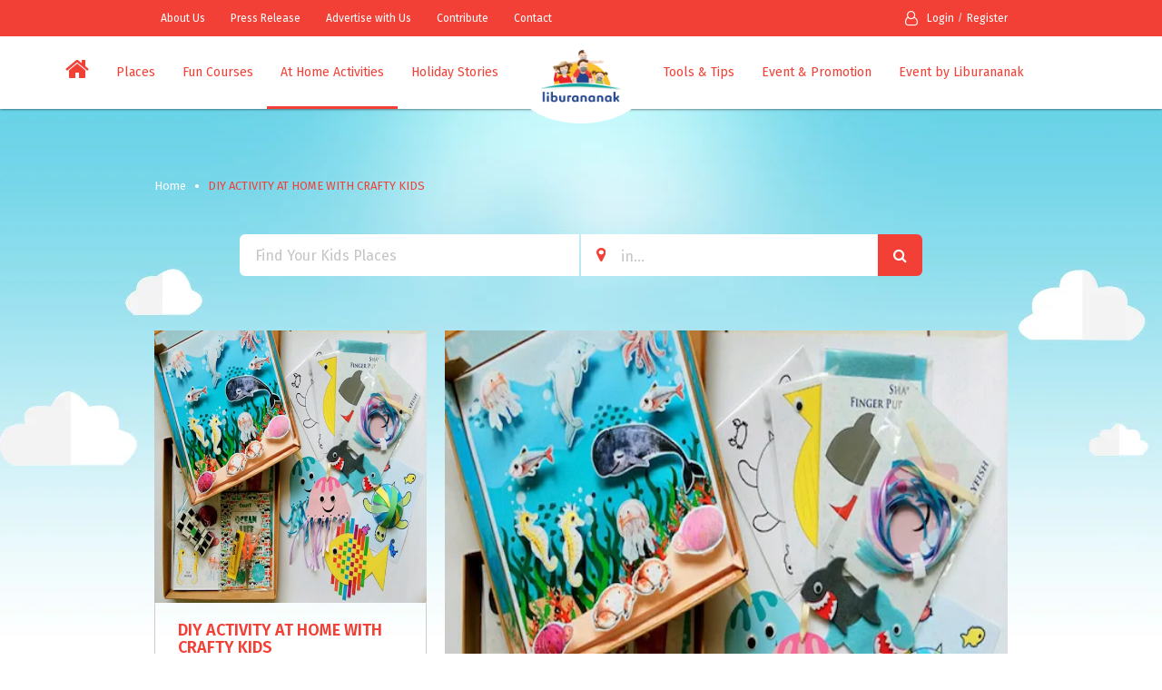

--- FILE ---
content_type: text/html; charset=UTF-8
request_url: https://www.liburananak.com/at-home-activities/detail/diy-activity-at-home-with-crafty-kids.html
body_size: 16921
content:
<!DOCTYPE html>
<html lang="en-US">

<head>
    <meta charset="utf-8">
    <meta http-equiv="X-UA-Compatible" content="IE=edge">
    <meta name="viewport" content="width=device-width, initial-scale=1.0">
    <title>Liburan Anak
 - DIY ACTIVITY AT HOME WITH CRAFTY KIDS</title>
    <link rel="shortcut icon" href="https://www.liburananak.com/userfiles/config/5cecb37dcbc28.png">
    <meta name="author" content="">
<meta name="description" content="" />
<meta name="keywords" content="" />    <link type="text/css" rel="stylesheet"  href="https://cdnjs.cloudflare.com/ajax/libs/jquery.perfect-scrollbar/0.7.0/css/perfect-scrollbar.min.css">
<link type="text/css" rel="stylesheet" href="https://cdnjs.cloudflare.com/ajax/libs/fancybox/3.1.25/jquery.fancybox.min.css">
<link type="text/css" rel="stylesheet" href="https://cdnjs.cloudflare.com/ajax/libs/video.js/6.3.3/video-js.min.css">
<link type="text/css" rel="stylesheet" href="https://cdnjs.cloudflare.com/ajax/libs/font-awesome/4.7.0/css/font-awesome.min.css"/>
<link type="text/css" rel="stylesheet" href="https://cdnjs.cloudflare.com/ajax/libs/jqueryui/1.11.4/jquery-ui.min.css"/>
<link type="text/css" rel="stylesheet" href="https://cdnjs.cloudflare.com/ajax/libs/jqueryui/1.11.4/jquery-ui.theme.min.css"/>
<link type="text/css" rel="stylesheet" href="https://cdnjs.cloudflare.com/ajax/libs/slick-carousel/1.8.0/slick.min.css"/>
<link type="text/css" rel="stylesheet" href="https://cdnjs.cloudflare.com/ajax/libs/slick-carousel/1.8.0/slick-theme.min.css"/>
<link type="text/css" rel="stylesheet" href="https://cdnjs.cloudflare.com/ajax/libs/raty/2.7.1/jquery.raty.min.css"/>
<link type="text/css" rel="stylesheet" href="https://cdnjs.cloudflare.com/ajax/libs/fancybox/3.1.20/jquery.fancybox.min.css">
<link type="text/css" rel="stylesheet" type="text/css" href="https://cdn.jsdelivr.net/npm/daterangepicker/daterangepicker.css" />
<link href="https://fonts.googleapis.com/css?family=Fira+Sans:400,600" rel="stylesheet">
<link type="text/css" rel="stylesheet" href="https://www.liburananak.com/themes/front/default/css/lib.min.css"/>
<link type="text/css" rel="stylesheet" href="https://www.liburananak.com/themes/front/default/css/bootstrap.min.css">
<link type="text/css" rel="stylesheet" href="https://www.liburananak.com/themes/front/default/plugins/dropify-master/dist/css/dropify.min.css"/>
<link type="text/css" rel="stylesheet" href="https://www.liburananak.com/themes/front/default/plugins/dropify-master/dist/css/dropify-multiple.min.css"/>
<link type="text/css" rel="stylesheet" href="https://www.liburananak.com/themes/front/default/plugins/dist/css/bootstrap-datepicker.min.css"/>
<!-- <script src="http://192.168.1.66:1337/target/target-script-min.js#anonymous"></script> -->
<!--[if IE 9]>
<script src="js/polyfill.js"></script>
<![endif]-->
<!--[if gte IE 9]>
<style type="text/css"> .gradient { filter: none !important; } </style>
<![endif]-->

<style type="text/css">
.single-slide.slider-feautre-box .slick-slide {
/*  background-color: #ffffff;*/
  background-color: #000000;
}

.single-slide.slider-feautre-box .slick-slide img {
  height: 400px;
  width: 400px;
  margin: 0 auto;
}

@media only screen and (max-width : 375px) {
  .single-slide.slider-feautre-box .slick-slide img {
    height: 400px;
    width: 400px;
  }
}
</style>        <link rel="stylesheet" href="https://www.liburananak.com/themes/front/default/css/styles.css?ver=20260102125534"/>
    <link type="text/css" rel="stylesheet" href="https://www.liburananak.com/themes/front/default/css/styles-2020.css"/>
    <link type="text/css" rel="stylesheet" href="https://www.liburananak.com/themes/front/default/css/responsive-2020.css"/>
</head>
<body>
<noscript>
    <div class="alert alert-danger">
        <span><strong>For full functionality of this site it is necessary to enable JavaScript. </strong> Here are the <a href="http://www.enable-javascript.com/" class="alert-link" target="_blank"> instructions how to enable JavaScript in your web browser</a>.</span>
    </div>
</noscript>
<header itemscope itemtype="https://schema.org/WPHeader">
    <div class="header-top hidden-xs">
        <div class="container">
            <div class="row">
                <div class="col-sm-7 col-md-7">
                                                            <ul class="list-inline nav-secondary">
                                                <li><a href="https://www.liburananak.com/about.html">About Us</a></li>
                                                <li><a href="https://www.liburananak.com/press.html">Press Release</a></li>
                                                <li><a href="https://www.liburananak.com/advertise.html">Advertise with Us</a></li>
                                                <li><a href="https://www.liburananak.com/contribute.html">Contribute</a></li>
                                                <li><a href="https://www.liburananak.com/contact.html">Contact</a></li>
                                            </ul>
                                    </div>
                <div class="col-sm-5 col-md-5">
                                        <ul id="headerlogin" class="list-inline show">
                                                <li><a href="#" data-toggle="modal" data-target="#mysign"><span class="fa fa-user-o fa-lg"></span>Login
</a></li>
                        <li><a href="#" data-toggle="modal" data-target="#mysign_in">Register</a></li>
                                            </ul>
                                    </div>
            </div>
        </div>
    </div>

    <div class="header-bottom">
        <div class="container-fluid">
            <div class="row">
                <div class="col-sm-12">
                    <nav class="navbar navbar-default">
                        <!-- Brand and toggle get grouped for better mobile display -->
                        <div class="navbar-header">
                            <a class="navbar-brand visible-xs logo-center-res" href="https://www.liburananak.com/">
                                <!-- <span class="fa fa-home"></span> -->
                                <img class="img-responsive" src="https://www.liburananak.com/userfiles/config/5f7571356ec46.png" alt="">
                            </a>
                            <button type="button" class="navbar-toggle finebody collapsed" data-toggle="collapse" data-target="#main-menu" aria-expanded="false">
                                <span class="icon-bar top-bar"></span>
                                <span class="icon-bar middle-bar"></span>
                                <span class="icon-bar bottom-bar"></span>
                            </button>

                            <ul id="headerlogin" class="list-inline show">
                                <li><a href="#" data-toggle="modal" data-target="#mysign"><span class="fa fa-user-o fa-lg"></span>Login
</a></li>
                                <li><a href="#" data-toggle="modal" data-target="#mysign_in">Register</a></li>
                                
                            </ul>
                            <ul id="headerloggedin" class="list-inline hidden">
                                <li class="dropdown drop-notif">
                                    <a href="#" class="dropdown-toggle" data-toggle="dropdown" role="button" aria-haspopup="true" aria-expanded="false"><span class="fa fa-bell-o"></span><span class="dot-blue"></span></a>
                                    <ul class="dropdown-menu sub-menu" role="menu">
                                        <li class="media media-winfo">
                                            <div class="media-left">
                                                <img class="img-object" src="https://www.liburananak.com/themes/front/default/images/profilepic1.jpg" alt="">
                                            </div>
                                            <div class="media-body">
                                                <p>Lorem Ipsum is simply dummy text of</p>
                                                <p class="info">4 minutes ago</p>
                                            </div>
                                        </li>
                                        <li class="media media-winfo">
                                            <div class="media-left">
                                                <img class="img-object" src="https://www.liburananak.com/themes/front/default/images/profilepic1.jpg" alt="">
                                            </div>
                                            <div class="media-body">
                                                <p>Lorem Ipsum is simply dummy text of</p>
                                                <p class="info">4 minutes ago</p>
                                            </div>
                                        </li>
                                    </ul>
                                </li>
                                <li class="dropdown">
                                    <a href="#" class="dropdown-toggle" data-toggle="dropdown" role="button" aria-haspopup="true" aria-expanded="false">
                                        <span class="img-circle">
                                            <img class="img-responsive img-circle" src="https://www.liburananak.com/themes/front/default/images/profilepic1.jpg" alt="">
                                        </span>
                                        <span class="caret"></span>
                                    </a>
                                    <ul class="dropdown-menu sub-menu" role="menu">
                                        <li><a href="#">Mobil View</a></li>
                                        <li><a href="#">Mobil View</a></li>
                                        <li><a href="#">Mobil View</a></li>
                                        <li><a href="#">Mobil View</a></li>
                                    </ul>
                                </li>
                            </ul>
                        </div>

                        <a id="logo-center" class="navbar-brand logo-main logo-round" href="https://www.liburananak.com/">
                            <img class="img-responsive" src="https://www.liburananak.com/userfiles/config/5f7571356ec46.png" alt="">
                        </a>
                        <div class="collapse navbar-collapse" id="main-menu">
                            <div class="navbar-mainmenu">
    <ul class="nav navbar-nav navbar-left">
        <li class=" hidden-xs">
            <a href="https://www.liburananak.com/">
                <span class="fa fa-home fa-2x"></span>
            </a>
        </li>
                                                                                                <li class="dropdown dropdown-mega ">
                <a class="dropdown-toggle" href="#" data-toggle="dropdown" role="button" aria-haspopup="true" aria-expanded="false">Places</a>
                <div class="dropdown-menu">
                    <div class="dropdown-content center-block">
                        <div class="row">
                            <div class="col-sm-12 col-xs-12">
                                <a href="https://www.liburananak.com/places.html">
                                    <h5 class="f-13 text-uppercase">All Categories</h5>
                                </a>
                            </div>
                            <div class="category-place col-sm-8 col-xs-12">

                                                                                                                                                                <div class="row">
                                <div class="col-sm-6 col-xs-6">
                                    <a href="https://www.liburananak.com/kids-friendly-places.html">
                                        <h5 class="f-13 text-uppercase">Kids Friendly Places</h5>
                                    </a>
                                    <ul class="list-normal clearfix mb-20">

                                                                                                                                                                                                        <li>
                                            <a href="https://www.liburananak.com/hotel-villa.html">Hotel & Villa</a>
                                            <span class="elhide" data-description="Who doesnt love staycation? Kadang kita butuh short weekend holiday untuk sekedar melepas penat. Cari hotel dan villa yang child-friendly disini.">ev1-place.jpg</span>
            </li>
                                                                                            <li>
                                            <a href="https://www.liburananak.com/restaurants.html">Restaurants</a>
                                            <span class="elhide" data-description="Kids friendly restaurants dan cafe ga cuma soal resto dengan makanan enak, tapi pastinya juga dengan tempat bermain yang cocok buat anak. Menunya cocok ga untuk anak? Ada non-smoking areanya ga ya? ">ev1-place.jpg</span>
            </li>
                                                                                            <li>
                                            <a href="https://www.liburananak.com/salon-day-spa.html">Salon & Day Spa</a>
                                            <span class="elhide" data-description="Rekomendasi tempat-tempat yang bisa dikunjungi untuk me time, merawat diri disela-sela kesibukan bersama anak">ev1-place.jpg</span>
            </li>
                                                                                            <li>
                                            <a href="https://www.liburananak.com/store-factory.html">Store & Factory</a>
                                            <span class="elhide" data-description="Yuk ajak si kecil mengunjungi tempat yang ga sekedar mall, untuk bisa belajar dan mengamati sekeliling. Ajak anak ikut aktivitas membuat keramik atau melihat proses pembuatan batik salah satunya.">ev1-place.jpg</span>
            </li>
                        
    </ul>
</div>

                                                                
                                <div class="col-sm-6 col-xs-6">
                                    <a href="https://www.liburananak.com/explore-the-city.html">
                                        <h5 class="f-13 text-uppercase">Explore The City</h5>
                                    </a>
                                    <ul class="list-normal clearfix mb-20">

                                                                                                                                                                                                        <li>
                                            <a href="https://www.liburananak.com/city-parks-zoo.html">City Parks & Zoo</a>
                                            <span class="elhide" data-description="City Parks and Zoo! pastinya tempat favorite anak kalo lagi liburan nih, berbagai permainan dan hiburan yang pastinya bikin liburan keluarga ga bosen, bisa liat-liat berbagai jenis hewan jugaa seru bangeeett!">ev1-place.jpg</span>
            </li>
                                                                                            <li>
                                            <a href="https://www.liburananak.com/indoor-play.html">Indoor Play</a>
                                            <span class="elhide" data-description="Yuk cek rekomendasi tempat indoor yang cocok banget buat bermain bersama keluarga, dimana ajaa yaaa?">ev1-place.jpg</span>
            </li>
                                                                                            <li>
                                            <a href="https://www.liburananak.com/kids-library.html">Kids Library</a>
                                            <span class="elhide" data-description="Kids library salah satu tempat yang bagus banget buat ngabisin waktu luang si kecil, bisa bermain sambil belajar juga tentunya">ev1-place.jpg</span>
            </li>
                                                                                            <li>
                                            <a href="https://www.liburananak.com/museums.html">Museums</a>
                                            <span class="elhide" data-description="Museum Tempat peninggalan bersejarah bisa jadi alternatif tempat hiburan dan vacation keluarga nih, sekalian pengenalan tentang sejarah-sejarah indonesia dengan si kecil">ev1-place.jpg</span>
            </li>
                                                                                            <li>
                                            <a href="https://www.liburananak.com/outdoor-play.html">Outdoor  Play</a>
                                            <span class="elhide" data-description="Tempat bermain diluar ruangan memang menjadi salah satu tempat favorite untuk menghabiskan waktu sama keluarga, yuk cek disini tempat-tempat outdoor play yang seru banget buat anak">ev1-place.jpg</span>
            </li>
                                                                                            <li>
                                            <a href="https://www.liburananak.com/sports-games.html">Sports & Games</a>
                                            <span class="elhide" data-description="Who loves games and sport? berbagai family friendly place rekomendasian tempat bermain dan olahraga yang cocok  buat dikunjungi keluarga.">ev1-place.jpg</span>
            </li>
                                                                                            <li>
                                            <a href="https://www.liburananak.com/theme-parks.html">Theme Parks</a>
                                            <span class="elhide" data-description="Who doesnt loves theme Park? selain permainannya yang seru-seru dan menantang, ini tempat yang romantis bangeeet buat one day vacation bareng keluarga, bakal have fun banget pasti! ">ev1-place.jpg</span>
            </li>
                                                                                            <li>
                                            <a href="https://www.liburananak.com/water-parks.html">Water Parks</a>
                                            <span class="elhide" data-description="Bermain air pasti selalu menyenangkan, siapa sih yang gak suka main air di waterparks? main perosotan, berenang pake ban, waterparks + family = what a perfect family vacation">ev1-place.jpg</span>
            </li>
                        
    </ul>
</div>

</div>                                                                <div class="row">
                                <div class="col-sm-6 col-xs-6">
                                    <a href="https://www.liburananak.com/back-to-nature.html">
                                        <h5 class="f-13 text-uppercase">Back To Nature</h5>
                                    </a>
                                    <ul class="list-normal clearfix mb-20">

                                                                                                                                                                                                        <li>
                                            <a href="https://www.liburananak.com/back-to-kampoeng.html">Back To Kampoeng</a>
                                            <span class="elhide" data-description="Mengajarkan anak tentang budaya kampung memang seru banget, apalagi tempatnya yang asri dan tenang cocok banget buat pengenalan ke anak bahwa kampung memang tempat yang indah banget...">ev1-place.jpg</span>
            </li>
                                                                                            <li>
                                            <a href="https://www.liburananak.com/farms-nurseries.html">Farms & Nurseries</a>
                                            <span class="elhide" data-description="Yuk ajak si kecil ke farms atau nurseries disana anak dapat belajar pengenalan mengenai berbagai hewan, selain seru edukatif juga pastinya">ev1-place.jpg</span>
            </li>
                                                                                            <li>
                                            <a href="https://www.liburananak.com/fishing.html">Fishing</a>
                                            <span class="elhide" data-description="Waaah.. siapa yang suka ajak si kecil pergi mancing?? ada berbagai tempat mancing yang bisa dikunjungi bersama keluarga, ikanya banyak ga yaa? ada restaurantnya ga yaa?">ev1-place.jpg</span>
            </li>
                                                                                            <li>
                                            <a href="https://www.liburananak.com/gardens.html">Gardens</a>
                                            <span class="elhide" data-description="Yuk ajak si kecil menanam tumbuhan di taman, menanam buah, sayurann selain itu bisa juga jalan-jalan sore ditaman bersama keluarga">ev1-place.jpg</span>
            </li>
                                                                                            <li>
                                            <a href="https://www.liburananak.com/go-green-activities.html">Go Green Activities</a>
                                            <span class="elhide" data-description="Berbagai tempat untuk sekedar jalan-jalan sore menikmati pemandangan yang ijo-ijo ada di tengah kota atau diluar kota.yuk ajak si kecil beraktifitas sambil menikmati pemandangan alam">ev1-place.jpg</span>
            </li>
                                                                                            <li>
                                            <a href="https://www.liburananak.com/lakes-rivers.html">Lakes & Rivers</a>
                                            <span class="elhide" data-description="Lakes and Rivers bisa jadi salah satu bucket list liburan keluarga nih, selain indah banget cocok banget buat foto-foto dan seru-seruan main air bersama keluarga">ev1-place.jpg</span>
            </li>
                                                                                            <li>
                                            <a href="https://www.liburananak.com/mountain-forest.html">Mountain  & Forest</a>
                                            <span class="elhide" data-description="Siapa yang suka vacation ke gunung sama hutan? suka yang hijau-hijau dan mendengar suara kicauan burung..tentunya bagus banget buat foto keluarga instagramable ">ev1-place.jpg</span>
            </li>
                                                                                            <li>
                                            <a href="https://www.liburananak.com/outbounds-camps.html">Outbounds & Camps</a>
                                            <span class="elhide" data-description="Camping dan outbond bersama keluarga, pastinya asik dong.. disini terdapat berbagai rekomendasi tempat camping dan outbond yang cocok banget buat ajak si kecil">ev1-place.jpg</span>
            </li>
                                                                                            <li>
                                            <a href="https://www.liburananak.com/sand-beaches.html">Sand & Beaches</a>
                                            <span class="elhide" data-description="Who loves Sand and Beaches? staycation ke pantai memang paling menyenangkan apalagi kalo udah sama anak, pemandanganya itulohh indaah banget, bangga sama indonesia ya, punya banyak pantai yang indah dan ga kalah bagusnya sama negara lain">ev1-place.jpg</span>
            </li>
                        
    </ul>
</div>

                                                                
                                <div class="col-sm-6 col-xs-6">
                                    <a href="https://www.liburananak.com/daycare.html">
                                        <h5 class="f-13 text-uppercase">Daycare</h5>
                                    </a>
                                    <ul class="list-normal clearfix mb-20">

                                                                                
    </ul>
</div>

</div>
</div>
<div class="col-sm-4 hidden-xs">
    <figure class="nav-img-hover">
        <a href="">
            <img id="gambar-place1" src="https://www.liburananak.com/themes/front/default/images/ev1-place.jpg" alt="" class="img-responsive">
        </a>
        <figcaption> <a id="txt-place1" href="" class="f-13">Places</a></figcaption>
        <figcaption>
            <p id="txt-description1" href="">liburan jadi salah satu kegiatan yang paling menyenangkan bukan? apalagi jika kita pergi dengan orang-orang terkasih, disini kita bisa lihat berbagai tenmpat liburan di berbagai daerah di Indonesia</p>
        </figcaption>
    </figure>
</div>
</div>
</div>
</div>
</li>
                                                                            <li class="dropdown dropdown-mega ">
                <a class="dropdown-toggle" href="#" data-toggle="dropdown" role="button" aria-haspopup="true" aria-expanded="false">Fun Courses</a>
                <div class="dropdown-menu">
                    <div class="dropdown-content center-block">
                        <div class="row">
                            <div class="col-sm-12 col-xs-12">
                                <a href="https://www.liburananak.com/fun-courses.html">
                                    <h5 class="f-13 text-uppercase">All Categories</h5>
                                </a>
                            </div>
                            <div class="category-place col-sm-8 col-xs-12">

                                                                                                                                                                <div class="row">
                                <div class="col-sm-6 col-xs-6">
                                    <a href="https://www.liburananak.com/art-craft.html">
                                        <h5 class="f-13 text-uppercase">Art & Craft</h5>
                                    </a>
                                    <ul class="list-normal clearfix mb-20">

                                                                                                                                                                                                        <li>
                                            <a href="https://www.liburananak.com/art-school.html">Art School</a>
                                            <span class="elhide" data-description="berbagai rekomendasi Art School yang pastinya cocok banget buat ajak si kecil belajar dan berkembang dalam segi kesenian disana, ada drawing school, music school dan banyak lainya">ev1-place.jpg</span>
            </li>
                                                                                            <li>
                                            <a href="https://www.liburananak.com/paintingdrawing-comic.html">Painting/Drawing & Comic</a>
                                            <span class="elhide" data-description="menggambar melukis dan komik? apa yaaa itu? cek disini yuk untuk berbagai rekomendasi atau kegiatan berkaitan dengan painting and drawing beserta comic ">ev1-place.jpg</span>
            </li>
                                                                                            <li>
                                            <a href="https://www.liburananak.com/pottery.html">Pottery</a>
                                            <span class="elhide" data-description="Belajar membuat keramik yuk, selain bisa kita bentuk sesuai keinginan kita, ilmunya ituloh jarang banget bisa di dapat seru bangeeet pastinya, dimana aja yaaa tempatnyaa??">ev1-place.jpg</span>
            </li>
                        
    </ul>
</div>

                                                                
                                <div class="col-sm-6 col-xs-6">
                                    <a href="https://www.liburananak.com/cooking-schools.html">
                                        <h5 class="f-13 text-uppercase">Cooking Schools</h5>
                                    </a>
                                    <ul class="list-normal clearfix mb-20">

                                                                                
    </ul>
</div>

</div>                                                                <div class="row">
                                <div class="col-sm-6 col-xs-6">
                                    <a href="https://www.liburananak.com/dance-class.html">
                                        <h5 class="f-13 text-uppercase">Dance Class</h5>
                                    </a>
                                    <ul class="list-normal clearfix mb-20">

                                                                                                                                                                                                        <li>
                                            <a href="https://www.liburananak.com/modern-dance.html">Modern Dance</a>
                                            <span class="elhide" data-description="Loncat sana, loncat sini. Lari ke sana, lari ke sini. Begitulah gambaran anak yang sangat aktif. Mama sudah mulai kewalahan? Saatnya menyalurkan energinya ke aktivitas yang bermanfaat. Jenis modern dance ada bermacam-macam, mulai dari hip hop, tango, tap dance, sampai belly dance. Nah, jika dulu tari modern seperti itu hanya bisa dipelajari oleh orang dewasa (atau setidaknya remaja), kini sudah banyak tempat kursus yang membuka latihan untuk anak-anak.">ev1-place.jpg</span>
            </li>
                                                                                            <li>
                                            <a href="https://www.liburananak.com/traditional-dance.html">Traditional Dance</a>
                                            <span class="elhide" data-description="Mengajarkan dan mengenalkan tari tradisional  kepada Anak merupakan salah satu kegiatan yang menarik loh, Tertarik untuk belajar menari? Berikut ini adalah sanggar atau sekolah tari di beberapa tempat yang bisa Anda datangi.">ev1-place.jpg</span>
            </li>
                        
    </ul>
</div>

                                                                
                                <div class="col-sm-6 col-xs-6">
                                    <a href="https://www.liburananak.com/fun-science.html">
                                        <h5 class="f-13 text-uppercase">Fun Science</h5>
                                    </a>
                                    <ul class="list-normal clearfix mb-20">

                                                                                                                                                                                                        <li>
                                            <a href="https://www.liburananak.com/coding-school.html">Coding School</a>
                                            <span class="elhide" data-description="belajar komputer sambil belajar coding? sepertinya menarik.. yuk kita lihat berbagai tempat kursus coding untuk si kecil">ev1-place.jpg</span>
            </li>
                                                                                            <li>
                                            <a href="https://www.liburananak.com/science.html">Science </a>
                                            <span class="elhide" data-description="Fun Science adalah program untuk anak usia PAUD, TK, SD, dan SMP. Berupa percobaan sains yang dikemas secara menyenangkan dalam bentuk demo sains, eksperimen sains, dan kompetisi sains yang berlangsung dalam satu event/kegiatan">ev1-place.jpg</span>
            </li>
                        
    </ul>
</div>

</div>                                                                <div class="row">
                                <div class="col-sm-6 col-xs-6">
                                    <a href="https://www.liburananak.com/preschools.html">
                                        <h5 class="f-13 text-uppercase">Preschools</h5>
                                    </a>
                                    <ul class="list-normal clearfix mb-20">

                                                                                
    </ul>
</div>

                                                                
                                <div class="col-sm-6 col-xs-6">
                                    <a href="https://www.liburananak.com/robotic.html">
                                        <h5 class="f-13 text-uppercase">Robotic</h5>
                                    </a>
                                    <ul class="list-normal clearfix mb-20">

                                                                                
    </ul>
</div>

</div>                                                                <div class="row">
                                <div class="col-sm-6 col-xs-6">
                                    <a href="https://www.liburananak.com/special-needs-kids.html">
                                        <h5 class="f-13 text-uppercase">Special Needs Kids</h5>
                                    </a>
                                    <ul class="list-normal clearfix mb-20">

                                                                                                                                                                                                        <li>
                                            <a href="https://www.liburananak.com/special-needs-school.html">Special Needs School</a>
                                            <span class="elhide" data-description="Seorang anak memiliki kebutuhan pendidikan khusus jika mereka memiliki masalah atau ketidakmampuan belajar yang membuatnya lebih sulit untuk belajar daripada kebanyakan anak seusia mereka. Mereka mungkin memiliki masalah dengan tugas sekolah, komunikasi atau perilaku. Orang tua bisa mendapatkan bantuan dan nasihat dari spesialis, guru, dan organisasi sukarela. yuk kita cek daftar-daftar sekolah khusus anak berkebutuhan khusus">ev1-place.jpg</span>
            </li>
                        
    </ul>
</div>

                                                                
                                <div class="col-sm-6 col-xs-6">
                                    <a href="https://www.liburananak.com/sport-games.html">
                                        <h5 class="f-13 text-uppercase">Sport & Games</h5>
                                    </a>
                                    <ul class="list-normal clearfix mb-20">

                                                                                                                                                                                                        <li>
                                            <a href="https://www.liburananak.com/archery.html">Archery</a>
                                            <span class="elhide" data-description="ajak si kecil memanah sekaligus belajar olahraga menantang ini yuk!">ev1-place.jpg</span>
            </li>
                                                                                            <li>
                                            <a href="https://www.liburananak.com/martial-arts.html">Martial Arts</a>
                                            <span class="elhide" data-description="Martial arts self defense adalah jenis bela diri yang bersifat lite dan lebih fokus untuk  mempertahankan diri dari kejahatan yang bersifat praktis. Biasanya, bela diri seperti ini kebanyakan dari tradisional seperti karate, wing cun, kungfu, taekwondo, pencak silat, aikido, krav maga, hingga eskrima.">ev1-place.jpg</span>
            </li>
                                                                                            <li>
                                            <a href="https://www.liburananak.com/wall-climbing.html">Wall Climbing</a>
                                            <span class="elhide" data-description="Wall climbing termasuk jenis olahraga ekstrem yang dilakukan dengan cara memanjat dinding buatan yang sudah dilengkapi dengan bebatuan buatan sebagai pijakan untuk kaki dan tangan, dimana ya tempat main ini di indonesia? yuk cek list nya">ev1-place.jpg</span>
            </li>
                        
    </ul>
</div>

</div>                                                                <div class="row">
                                <div class="col-sm-6 col-xs-6">
                                    <a href="https://www.liburananak.com/music-school.html">
                                        <h5 class="f-13 text-uppercase">Music School</h5>
                                    </a>
                                    <ul class="list-normal clearfix mb-20">

                                                                                
    </ul>
</div>

</div>
</div>
<div class="col-sm-4 hidden-xs">
    <figure class="nav-img-hover">
        <a href="">
            <img id="gambar-place2" src="https://www.liburananak.com/themes/front/default/images/ev1-place.jpg" alt="" class="img-responsive">
        </a>
        <figcaption> <a id="txt-place2" href="" class="f-13">Fun Courses</a></figcaption>
        <figcaption>
            <p id="txt-description2" href="">Berbagai ide dan tempat untuk aktivitas menarik buat Anak, yuk cek list nyaa!</p>
        </figcaption>
    </figure>
</div>
</div>
</div>
</div>
</li>
                                        
            <li class="active" ><a href="https://www.liburananak.com/at-home-activities.html">At Home Activities</a></li>
        
                                        
            <li><a href="https://www.liburananak.com/holiday-stories.html">Holiday Stories</a></li>
        
                                                                        </ul>
    
		    						<ul class="nav navbar-nav navbar-right">
                                        <li  ><a href="https://www.liburananak.com/tools-tips.html">Tools & Tips</a></li><li  ><a href="https://www.liburananak.com/event-promotion.html">Event & Promotion</a></li><li  ><a href="https://www.liburananak.com/event-by-liburananak.html">Event by Liburananak</a></li>		    							<li class="visible-xs "><a href="about.html">About Us</a></li>
		    							<li class="visible-xs "><a href="press.html">Press Release</a></li>
		    							<li class="visible-xs "><a href="advertise.html">Advertise with Us</a></li>
		    							<li class="visible-xs "><a href="contribute.html">Contribute</a></li>
		    							<li class="visible-xs "><a href="contact.html">Contact</a></li>
		    						</ul>
</div>                        </div>
                    </nav>
                </div>
            </div>
        </div>
    </div>
</header>
<section id="place-det">
    <div class="bg-cloudsbig">
        <div class="container">
            <div class="row">
                <div class="col-sm-12">
                    
<ol class="breadcrumb">
    <li><a href="index.html">Home</a></li>
    <li class="active">DIY ACTIVITY AT HOME WITH CRAFTY KIDS</li>
</ol>                    
<form id="form-searchplaces" class="form-horizontal form-default form-borderless center-block" action="https://www.liburananak.com/at-home-activities">
    <div class="form-group form-group-lg">
        <div class="col-sm-6 col-md-6">
            <input id="search_keyword" value="" type="text" class="form-control" placeholder="Find Your Kids Places" name="search">
        </div>
        <div class="col-sm-6 col-md-6">
            <div class="input-group input-group-lg">
                <div class="input-group-addon"><span class="fa fa-map-marker"></span></div>
                <input id="search_city" type="text" class="form-control input-lg" placeholder="in...">
                <input type="hidden" id="location" class="form-control input-lg" name="location">
                <span class="input-group-btn"> <button class="btn btn-default btn-red" type="submit"><i class="fa fa-search"></i></button></span>
            </div>
        </div>
    </div>
</form>
                </div>
                <div class="col-sm-4 sidebar-info">
                    
<figure data-aspect-ratio="1:1">
    <img src="https://www.liburananak.com/userfiles/post/5ef4549acbe26.jpg" class="img-responsive" alt="DIY ACTIVITY AT HOME WITH CRAFTY KIDS"/>
</figure>
<div class="box-bordered-grey mb-30">
    <div class="box-bg-padd">
        <h4 class="text-red lh-1-half">DIY ACTIVITY AT HOME WITH CRAFTY KIDS</h4>
                        <div class="media media-icon">
                        <div class="media-body">
                                                                    <ul class="list-normal list-wicon">
                                                    <li><a href="tel:+62 819-3830-3896"><span class="icon"><img src="https://www.liburananak.com/themes/front/default/images/icon-phone-circle.png" alt=""></span>+62 819-3830-3896</a></li>
                                                                                                                                            </ul>
                            </div>
        </div>
                <!--        <p class="text-grey">have been read 124 times, and 12 of your friends have been here</p>-->
        <!--        <div class="media media-twoimgthumbs">-->
        <!--            <div class="media-left">-->
        <!--                <ul class="list-inline list-inline-nopadd">-->
        <!--                    <li>-->
        <!--                        <a href="#"><img class="img-circle" src="--><!--images/profilepic1.jpg" alt=""></a>-->
        <!--                    </li>-->
        <!--                    <li>-->
        <!--                        <a href="#"><img class="img-circle" src="--><!--images/profilepic1.jpg" alt=""></a>-->
        <!--                    </li>-->
        <!--                </ul>-->
        <!--            </div>-->
        <!--            <div class="media-body">-->
        <!--                <p class="text-lightgrey">Daniel Palmer, Daniel Palmer  and 3 other friends have  been hi</p>-->
        <!--            </div>-->
        <!--        </div>-->
                        <hr>
        <h5>Event & Promotion</h5>
<div class="row multi-columns-row">
                    <div class="col-xs-6 col-sm-6 col-md-6 col-lg-6">
            <div class="thumb-imgdesc-nopadd">
                <div class="thumb-img">
                    <a href="https://www.liburananak.com/event-promotion/detail/psbb-lagi-nih-ayah-ibu-berikut-himbauan-untuk-tidak-bawa-anak-keluar-rumah-dulu-yah-ayah-ibu.html">
                        <img class="img-responsive" src="https://www.liburananak.com/userfiles/post/5f75a699089e3.jpg" alt="PSBB lagi nih Ayah Ibu, berikut himbauan untuk tidak bawa anak keluar rumah dulu yah Ayah Ibu">
                    </a>
                    <div class="addthis_sharing_toolbox circle-red circle-red-share" data-title="google" data-url="https://www.liburananak.com/event-promotion/detail/psbb-lagi-nih-ayah-ibu-berikut-himbauan-untuk-tidak-bawa-anak-keluar-rumah-dulu-yah-ayah-ibu.html">
                        <a class="addthis_button_compact"><span class="icon fa fa-share-alt"></span></a>
                    </div>
                </div>
                <div class="thumb-body">
                    <a href="https://www.liburananak.com/event-promotion/detail/psbb-lagi-nih-ayah-ibu-berikut-himbauan-untuk-tidak-bawa-anak-keluar-rumah-dulu-yah-ayah-ibu.html"><h6 class="text-grey ellipsis-3l text-regular">PSBB lagi nih Ayah Ibu, berikut himbauan untuk tidak bawa anak keluar rumah dulu yah Ayah Ibu</h6></a>
                    <p class="date text-red"></p>
                </div>
            </div>
        </div>
                    <div class="col-xs-6 col-sm-6 col-md-6 col-lg-6">
            <div class="thumb-imgdesc-nopadd">
                <div class="thumb-img">
                    <a href="https://www.liburananak.com/event-promotion/detail/covid-19-test-drive-thru.html">
                        <img class="img-responsive" src="https://www.liburananak.com/userfiles/post/5f7564e87dfd2.jpg" alt="COVID-19 Test Drive Thru ">
                    </a>
                    <div class="addthis_sharing_toolbox circle-red circle-red-share" data-title="google" data-url="https://www.liburananak.com/event-promotion/detail/covid-19-test-drive-thru.html">
                        <a class="addthis_button_compact"><span class="icon fa fa-share-alt"></span></a>
                    </div>
                </div>
                <div class="thumb-body">
                    <a href="https://www.liburananak.com/event-promotion/detail/covid-19-test-drive-thru.html"><h6 class="text-grey ellipsis-3l text-regular">COVID-19 Test Drive Thru </h6></a>
                    <p class="date text-red"></p>
                </div>
            </div>
        </div>
                    <div class="col-xs-6 col-sm-6 col-md-6 col-lg-6">
            <div class="thumb-imgdesc-nopadd">
                <div class="thumb-img">
                    <a href="https://www.liburananak.com/event-promotion/detail/drive-in-cinema-cinema-hitz-saat-pandemi.html">
                        <img class="img-responsive" src="https://www.liburananak.com/userfiles/post/5f7561df822b8.jpg" alt="Drive-In Cinema, Cinema Hitz saat Pandemi">
                    </a>
                    <div class="addthis_sharing_toolbox circle-red circle-red-share" data-title="google" data-url="https://www.liburananak.com/event-promotion/detail/drive-in-cinema-cinema-hitz-saat-pandemi.html">
                        <a class="addthis_button_compact"><span class="icon fa fa-share-alt"></span></a>
                    </div>
                </div>
                <div class="thumb-body">
                    <a href="https://www.liburananak.com/event-promotion/detail/drive-in-cinema-cinema-hitz-saat-pandemi.html"><h6 class="text-grey ellipsis-3l text-regular">Drive-In Cinema, Cinema Hitz saat Pandemi</h6></a>
                    <p class="date text-red"></p>
                </div>
            </div>
        </div>
                    <div class="col-xs-6 col-sm-6 col-md-6 col-lg-6">
            <div class="thumb-imgdesc-nopadd">
                <div class="thumb-img">
                    <a href="https://www.liburananak.com/event-promotion/detail/anak-rewel-karena-dirumah-terus-intip-tips-tricknya.html">
                        <img class="img-responsive" src="https://www.liburananak.com/userfiles/post/5f754ed592720.jpg" alt="Anak Rewel Karena Dirumah Terus? Intip Tips & Tricknya">
                    </a>
                    <div class="addthis_sharing_toolbox circle-red circle-red-share" data-title="google" data-url="https://www.liburananak.com/event-promotion/detail/anak-rewel-karena-dirumah-terus-intip-tips-tricknya.html">
                        <a class="addthis_button_compact"><span class="icon fa fa-share-alt"></span></a>
                    </div>
                </div>
                <div class="thumb-body">
                    <a href="https://www.liburananak.com/event-promotion/detail/anak-rewel-karena-dirumah-terus-intip-tips-tricknya.html"><h6 class="text-grey ellipsis-3l text-regular">Anak Rewel Karena Dirumah Terus? Intip Tips & Tricknya</h6></a>
                    <p class="date text-red"></p>
                </div>
            </div>
        </div>
    </div>
<div class="text-center">
    <a href="https://www.liburananak.com/event-promotion" class="btn btn-default btn-red btn-rounded">See All Event & Promotion</a>
</div>
<hr>                    <h5>Social Media</h5>
            <p>Follow PVJ BIRD PARK on :</p>
            <ul class="list-inline">
                <li><a target="_blank" href=""><img src="https://www.liburananak.com/themes/front/default/images/logo-facebook-circle.png" alt=""></a></li>
                <li><a target="_blank" href=""><img src="https://www.liburananak.com/themes/front/default/images/logo-twitter-circle.png" alt=""></a></li>
                <li><a target="_blank" href="Craftykids.id"><img src="https://www.liburananak.com/themes/front/default/images/logo-instagram-circle.png" alt=""></a></li>
            </ul>
            <hr>
        
                
        
        <h5 class="mb-20 hidden">Favorite City for Family Holiday</h5>
        <ul class="list-inline tag-text hidden">
            <li><a href="#">#Bandung</a></li>
            <li><a href="#">#Lembang</a></li>
            <li><a href="#">#Malang</a></li>
            <li><a href="#">#Bali</a></li>
        </ul>
    </div>
</div>                </div>
                <div class="col-sm-8 mb-40">
                                        <div class="slider-1slide">
                                                <div>
                            
                            <figure data-aspect-ratio="1:1">
                                <img class="img-responsive" src="https://www.liburananak.com/userfiles/post/5ef4549acbe26.jpg" alt="">
                            </figure>
                        </div>
                                            </div>
                    <p class="text-lightgrey">Photo by liburananak.com</p>
                    <div class="slider-1slide-horithumb">
                                                
                        <div>
                            <div class="box-bordered-grey">
                                <figure data-aspect-ratio="1:1">
                                    <img class="img-responsive" src="https://www.liburananak.com/userfiles/post/5ef4549acbe26.jpg" alt="">
                                </figure>
                            </div>
                        </div>
                                            </div>
                                        
                                            <h4 class="text-red lh-1-half">About DIY ACTIVITY AT HOME WITH CRAFTY KIDS</h4>
                        <div class="content-article">
                            <p dir="ltr"><b id="docs-internal-guid-e6ab6758-7fff-8fa7-cc68-66c415434452">Nah, Crafty Kids hadir dengan beberapa paket, mulai dari harga 35.000. Ada seri Crafty Kids, seri Crafty Box yang lengkap dengan alat dan bahan, seri Flash Cards, Pocket Book, dan berbagai seri lainnya. Silahkan cek di IG @craftykids.id</b></p>
                        </div>
                    
                    
                    <div class="box-bordered-grey padd-20 mb-40">
    <h3 class="text-red" align="center"><i class="fa fa-key"></i></h3>
    <h3 class="text-red" align="center">
        You need to 
        <a href="#" data-toggle="modal" data-target="#mysign" style="all:unset; text-decoration: underline; cursor: pointer;">Login</a> 
        or 
        <a href="#" data-toggle="modal" data-target="#mysign_in" style="all:unset; text-decoration: underline; cursor: pointer;">Register</a> 
        to post a review
    </h3>
</div>

<div class="box-bordered-grey mb-30 hidden">
    <div class="box-bg-item" >
        <div class="row">
            <div class="col-sm-6 col-xs-6">
                <h4 class="text-red">The Reviews</h4>
                <p class="text-lightgrey">From 0 member</p>
            </div>
            <div class="col-sm-6 col-xs-6 text-right">
                <ul class="list-inline rating rating-lg">
                    <li><span class="text-red rating rate-score"> 0</span></li>
                    <li><div class="star-rating-static" data-score="0"></div></li>
                </ul>
                <p class="text-lightgrey">From 0 member</p>
            </div>
        </div>
    </div>
    <div class="box-bg-item">
        <span id="new_review"></span>
            </div>
</div>
<hr>
                    <h4 class="text-red mb-30">Recommended Hotels & Restaurants</h4>
<div class="row col-5-col gap-12 mb-20">
            <div class="col-sm-2">
            <div class="thumb-imgdesc-nopadd">
                <a href="https://www.liburananak.com/hotel-villa/detail/maratua-paradise-resort-1.html" class="thumb-img box-bordered-grey padd-5">
                    
                    <figure data-aspect-ratio="1:1">
                        <img class="img-responsive" src="https://www.liburananak.com/userfiles/post/5f854d7f4a702.jpg" alt="Maratua Paradise Resort">
                    </figure>
                </a>
                <div class="thumb-body">
                    <a href="https://www.liburananak.com/hotel-villa/detail/maratua-paradise-resort-1.html"><h5 class="text-lightgrey">Maratua Paradise Resort</h5></a>
                </div>
            </div>
        </div>
                <div class="col-sm-2">
            <div class="thumb-imgdesc-nopadd">
                <a href="https://www.liburananak.com/hotel-villa/detail/sasaungan-cunang-1.html" class="thumb-img box-bordered-grey padd-5">
                    
                    <figure data-aspect-ratio="1:1">
                        <img class="img-responsive" src="https://www.liburananak.com/userfiles/post/5f7d29916bbe1.jpg" alt="Sasaungan cunang">
                    </figure>
                </a>
                <div class="thumb-body">
                    <a href="https://www.liburananak.com/hotel-villa/detail/sasaungan-cunang-1.html"><h5 class="text-lightgrey">Sasaungan cunang</h5></a>
                </div>
            </div>
        </div>
                <div class="col-sm-2">
            <div class="thumb-imgdesc-nopadd">
                <a href="https://www.liburananak.com/hotel-villa/detail/begreno-home-1.html" class="thumb-img box-bordered-grey padd-5">
                    
                    <figure data-aspect-ratio="1:1">
                        <img class="img-responsive" src="https://www.liburananak.com/userfiles/post/5f7aea7b4e850.jpg" alt="Begreno Home">
                    </figure>
                </a>
                <div class="thumb-body">
                    <a href="https://www.liburananak.com/hotel-villa/detail/begreno-home-1.html"><h5 class="text-lightgrey">Begreno Home</h5></a>
                </div>
            </div>
        </div>
                <div class="col-sm-2">
            <div class="thumb-imgdesc-nopadd">
                <a href="https://www.liburananak.com/hotel-villa/detail/summergrass-bed-breakfast.html" class="thumb-img box-bordered-grey padd-5">
                    
                    <figure data-aspect-ratio="1:1">
                        <img class="img-responsive" src="https://www.liburananak.com/userfiles/post/5f7ae638a0df4.jpg" alt="Summergrass Bed & Breakfast">
                    </figure>
                </a>
                <div class="thumb-body">
                    <a href="https://www.liburananak.com/hotel-villa/detail/summergrass-bed-breakfast.html"><h5 class="text-lightgrey">Summergrass Bed & Breakfast</h5></a>
                </div>
            </div>
        </div>
                <div class="col-sm-2">
            <div class="thumb-imgdesc-nopadd">
                <a href="https://www.liburananak.com/hotel-villa/detail/artotel-jogja.html" class="thumb-img box-bordered-grey padd-5">
                    
                    <figure data-aspect-ratio="1:1">
                        <img class="img-responsive" src="https://www.liburananak.com/userfiles/post/5f7ae4dde11cc.jpg" alt="Artotel Jogja">
                    </figure>
                </a>
                <div class="thumb-body">
                    <a href="https://www.liburananak.com/hotel-villa/detail/artotel-jogja.html"><h5 class="text-lightgrey">Artotel Jogja</h5></a>
                </div>
            </div>
        </div>
        </div>
<div class="text-right">
    <a href="https://www.liburananak.com/hotel-villa.html" class="btn btn-default btn-red btn-rounded">See All Hotels & Restaurants</a>
</div>
<hr>
                    
                    
<div class="box-bordered-grey padd-20 mb-40">
    <h3 class="text-red" align="center"><i class="fa fa-key"></i></h3>
    <h3 class="text-red" align="center">
        You need to 
        <a href="#" data-toggle="modal" data-target="#mysign" style="all:unset; text-decoration: underline; cursor: pointer;">Login</a> 
        or 
        <a href="#" data-toggle="modal" data-target="#mysign_in" style="all:unset; text-decoration: underline; cursor: pointer;">Register</a> 
        to ask a questions
    </h3>
</div>
<div class="box-bordered-grey box-bg-tb mb-30 hidden">
    <div class="box-bg-item">
        <span id="new_comment"></span>
            </div>
</div>
<hr>
                        <h4 class="text-red mb-30">You might also like this place</h4>
    <div class="row col-3-col gap-12 mb-20">
                                <div class="col-sm-4">
                <div class="thumb-imgdesc-nopadd">
                                            <a href="https://www.liburananak.com/at-home-activities/detail/4savy-youtube-review-time-fireman-sam.html" class="thumb-img box-bordered-grey padd-5 ratio ratio1-1">
                            <figure data-aspect-ratio="1:1">
                                <img class="img-responsive" src="https://www.liburananak.com/userfiles/post/5fdae6e9412b9.png" alt="4SAVY YOUTUBE REVIEW TIME : FIREMAN SAM⠀"/>
                            </figure>
                        </a>
                                        <div class="thumb-body">
                        <a href="https://www.liburananak.com/at-home-activities/detail/4savy-youtube-review-time-fireman-sam.html"><h5 class="text-lightgrey">4SAVY YOUTUBE REVIEW TIME : FIREMAN SAM⠀</h5></a>
                    </div>
                </div>
            </div>
                                <div class="col-sm-4">
                <div class="thumb-imgdesc-nopadd">
                                            <a href="https://www.liburananak.com/at-home-activities/detail/4savvy-netflix-series-review-time-ask-the-storybots.html" class="thumb-img box-bordered-grey padd-5 ratio ratio1-1">
                            <figure data-aspect-ratio="1:1">
                                <img class="img-responsive" src="https://www.liburananak.com/userfiles/post/5fdae9625e579.png" alt="4SAVVY NETFLIX SERIES REVIEW TIME : ASK THE STORYBOTS"/>
                            </figure>
                        </a>
                                        <div class="thumb-body">
                        <a href="https://www.liburananak.com/at-home-activities/detail/4savvy-netflix-series-review-time-ask-the-storybots.html"><h5 class="text-lightgrey">4SAVVY NETFLIX SERIES REVIEW TIME : ASK THE STORYBOTS</h5></a>
                    </div>
                </div>
            </div>
                                <div class="col-sm-4">
                <div class="thumb-imgdesc-nopadd">
                                            <a href="https://www.liburananak.com/at-home-activities/detail/movies-to-watch-this-weekend-with-family-1.html" class="thumb-img box-bordered-grey padd-5 ratio ratio1-1">
                            <figure data-aspect-ratio="1:1">
                                <img class="img-responsive" src="https://www.liburananak.com/userfiles/post/5f167753da9dc.jpg" alt="Movies To Watch This Weekend With Family!"/>
                            </figure>
                        </a>
                                        <div class="thumb-body">
                        <a href="https://www.liburananak.com/at-home-activities/detail/movies-to-watch-this-weekend-with-family-1.html"><h5 class="text-lightgrey">Movies To Watch This Weekend With Family!</h5></a>
                    </div>
                </div>
            </div>
            </div>
    <div class="text-right">
        <a href="https://www.liburananak.com/places.html" class="btn btn-default btn-red btn-rounded">See All Place</a>
    </div>
                </div>
            </div>
        </div>
    </div>
</section>
<div class="prefooter">
    <div class="container">
        <div class="row">
            <div class="col-sm-12">
                <h3>Download Our Apps
</h3>
                <ul class="list-inline">
                    <!-- <li><a href="#"><img class="img-responsive" src="https://www.liburananak.com/userfiles/config/5cedfd70cbbd1.png" alt=""></a></li> -->
                    <li><a href="https://play.google.com/store/apps/details?id=com.imajiku.la3"><img class="img-responsive" src="https://www.liburananak.com/userfiles/config/5cedfd56ab805.png" alt=""></a></li>
                </ul>
            </div>
        </div>
    </div>
</div>

<footer class="bg-footer" itemscope itemtype="https://schema.org/WPFooter">
    <div class="container">
        <div class="row">
            <div class="col-sm-12 text-center">
                <ul class="list-inline">
                    <li><a target="_blank" class="circle-white" href="https://www.facebook.com/LiburanAnakCom/
"><span class="fa fa-facebook"></span></a></li>
                    <li><a target="_blank" class="circle-white" href="https://twitter.com/LiburanAnak
"><span class="fa fa-twitter"></span></a></li>
                    <li><a target="_blank" class="circle-white" href="https://www.instagram.com/liburananak
"><span class="fa fa-instagram"></span></a></li>
                    <li><a target="_blank" class="circle-white" href="https://id.pinterest.com/liburananak/
"><span class="fa fa-pinterest"></span></a></li>
                </ul>
                <p>© Copyright 2026 LiburanAnak.com. All rights reserved.</p>
                <p>Developed by <a class="icon imajiku" href="http://www.imajiku.com/" target="_blank" title="Imajiku"></a></p>
            </div>
        </div>
    </div>
</footer>

<div id="popup-map" class="flowhide"><div id="map-location"></div></div>
<div class="elhide" id="tmp"></div>
<div class="elhide" id="tmp2"></div>

<a id="scroll-to-top" href="#"><span class="fa fa-chevron-up"></span></a>

<div class="modal fade" id="mysign" tabindex="-1" role="dialog" aria-labelledby="myModalLabel" aria-hidden="true">
    <div class="modal-dialog modal-lg" role="document">
        <div class="modal-content signin col-md-12">
            <div class="modal-header">
                <button type="button" class="close" data-dismiss="modal" aria-label="Close"><span aria-hidden="true">&times;</span>
                </button>
            </div>
            <div class="modal-body col-md-10 col-md-offset-1">
                <div class="col-md-5">
                    <h4>Continue with:
</h4>
                    <div class="media fb">
                        <a href="https://www.liburananak.com/home/loginfacebook.html" class="lo-sos">
                            <div class="media-left media-middle">
                                <img src="https://www.liburananak.com/themes/front/default/images/fb-icon.jpg" alt="Facebook "/>
                            </div>
                            <div class="media-body">
                                <h4>Facebook</h4>
                            </div>
                        </a>
                    </div>
<!-- 
                    <div class="media tw">
                        <a href="" class="lo-sos">
                            <div class="media-left media-middle">
                                <img src="https://www.liburananak.com/themes/front/default/images/tw-icon.png" alt="Twitter "/>
                            </div>
                            <div class="media-body">
                                <h4>Twitter</h4>
                            </div>
                        </a>
                    </div>
-->
                    <div class="media go">
                        <a href="https://www.liburananak.com/home/google_auth.html" class="lo-sos">
                            <div class="media-left media-middle">
                                <img src="https://www.liburananak.com/themes/front/default/images/google-icon.png" alt="Google "/>
                            </div>
                            <div class="media-body">
                                <h4>Google</h4>
                            </div>
                        </a>
                    </div>
                    <p>By proceeding, you agree to our <a href="https://www.liburananak.com/home/privacy_policy.html" class="text-red">Privacy Policy</a> and <a href="https://www.liburananak.com/home/term_of_use.html" class="text-red">Terms of use</a></p>
                </div>
                <div class="col-md-6 f-ri">
                    <h4>Already have an account?</h4>
                    <div class="form-signin">
                        <form class="form-default m-b-20 form-validate-noinputgroup" method="post" action="https://www.liburananak.com/home/login">
                            <input type="hidden" name="SFBf6dpPM5JCFrkPqEGec2Jb" value="3f599a304a31d98f45e60175e369e28c">
                            <div class="form-group">
                                <label for="username">Email</label>
                                <input type="email" class="form-control" name="identity" placeholder="email" required/>
                            </div>
                            <div class="form-group">
                                <label for="login-password">Password</label>
                                <input type="password" class="form-control" placeholder="Password" name="password" required/>
                            </div>
                            <div class="pull-left form-check">
                                <label class="form-check-label text-muted">
                                    <input type="checkbox" class="form-check-input"> <span>Remember Me</span>
                                </label>
                            </div>
                            <div class="text-right p-b-20">
                                <p><a href="https://www.liburananak.com/home/forgot_password.html" class="text-muted">Forgot Password</a></p>
                            </div>
                            <button class="btn btn-red btn-log" type="submit">Login
</button>
                        </form>
                    </div>
                </div>
            </div>
        </div>
    </div>
</div>

<div class="modal fade" id="mysign_in" tabindex="-1" role="dialog" aria-labelledby="myModalLabel" aria-hidden="true">
    <div class="modal-dialog modal-lg" role="document">
        <div class="modal-content signin col-md-12">
            <div class="modal-header">
                <button type="button" class="close" data-dismiss="modal" aria-label="Close"><span aria-hidden="true">&times;</span>
                </button>
            </div>
            <div class="modal-body col-md-10 col-md-offset-1">
                <div class="col-md-12 f-ri">
                    <h4>Bergabung bersama kami di liburananak.com</h4>
                    <div class="form-signin">
                        <form class="form-default m-b-20 form-validate-noinputgroup" id="form_register" method="post" action="https://www.liburananak.com/home/register">
                            <div class="row">
                                <div class="col-md-6">
                                    <input type="hidden" name="SFBf6dpPM5JCFrkPqEGec2Jb" value="3f599a304a31d98f45e60175e369e28c">
                                    <div class="form-group">
                                        <label for="username">Email</label>
                                        <input type="email" class="form-control" name="identity" placeholder="email" required/>
                                    </div>
                                    <div class="form-group">
                                        <label for="username">Nama Depan</label>
                                        <input type="text" class="form-control" name="first_name" placeholder="Nama Depan" required/>
                                    </div>
                                    <div class="form-group">
                                        <label for="username">Nama Belakang</label>
                                        <input type="text" class="form-control" name="last_name" placeholder="Nama Belakang" required/>
                                    </div>
                                </div>
                                <div class="col-md-6">
                                    <div class="form-group">
                                        <label for="username">Kata Sandi</label>
                                        <input type="password" class="form-control" name="password" id="password_user" placeholder="Password" required/>
                                    </div>
                                    <div class="form-group">
                                        <label for="username">Ulangi Kata Sandi</label>
                                        <label style="color:red;display:none" id="warning_labels">Retype password not match</label>
                                        <input type="password" class="form-control" name="retype_password" id="retypepassword_user" placeholder="Re-type Password" required/>
                                    </div>
                                </div>
                            </div>
                            <button class="btn btn-red btn-log" type="submit">Daftar</button>
                        </form>
                    </div>
                </div>
            </div>
        </div>
    </div>
</div><script src="https://cdnjs.cloudflare.com/ajax/libs/jquery/2.1.4/jquery.min.js"></script>
<script src="https://cdnjs.cloudflare.com/ajax/libs/jqueryui/1.11.4/jquery-ui.min.js"></script>
<script src="https://cdnjs.cloudflare.com/ajax/libs/slick-carousel/1.8.0/slick.min.js"></script>
<script src="https://cdnjs.cloudflare.com/ajax/libs/fancybox/3.1.25/jquery.fancybox.min.js"></script>
<script src="https://cdnjs.cloudflare.com/ajax/libs/jquery.perfect-scrollbar/0.7.0/js/perfect-scrollbar.jquery.min.js"></script>
<script type="text/javascript" src="https://cdn.jsdelivr.net/momentjs/latest/moment.min.js"></script>
<script type="text/javascript" src="https://cdn.jsdelivr.net/npm/daterangepicker/daterangepicker.min.js"></script>
<script type="text/javascript" src="//s7.addthis.com/js/300/addthis_widget.js#pubid=ra-58c757cdef9e4c6e"></script>
<script type="text/javascript" src="https://www.liburananak.com/themes/front/default/plugins/dropify-master/dist/js/dropify.min.js"></script>
<script type="text/javascript" src="https://www.liburananak.com/themes/front/default/plugins/dropify-master/dist/js/dropify-multiple.min.js"></script>
<script type="text/javascript" src="https://www.liburananak.com/themes/front/default/plugins/equalize-height/src/jquery.equal-heights.js"></script>
<script type="text/javascript" src="https://www.liburananak.com/themes/front/default/plugins/dist/js/bootstrap-datepicker.min.js"></script>
<script src="https://www.liburananak.com/themes/front/default/js/lib.min.js"></script>
<script src="https://www.liburananak.com/themes/front/default/js/main.js"></script>
<script src="https://www.liburananak.com/themes/front/default/js/main-2020.js"></script>
<script src="https://cdn.jsdelivr.net/npm/sweetalert2"></script>
<script>
        </script>
<script type="text/javascript">
    var BASE_URL = 'https://www.liburananak.com/';
    var VAR_NAME = '';
    var VAR_HASH = '';
    /* CHECK ON CONSTRUCT MODULE */
    var VAR_MODULE = jQuery.parseJSON('[]');
    var AJAX_ERROR_MSG = 'There was an error connecting to the server';
    // $('.select2').select2({width: '100%'});
    // $('.select2multiple').select2({width: '100%', "multiple": true, "closeOnSelect": true});

    $(document.body).on('hide.bs.modal', function () {
        $('body').css('padding-right', '0');
    });
    $(document.body).on('hidden.bs.modal', function () {
        $('body').css('padding-right', '0');
    });

    $(document).ready(function () {
        window.setTimeout(function () {
            $("#alert").fadeTo(1500, 0).slideUp(500, function () {
                $(this).remove();
            });
        }, 1000);
    });

    $(document).ready(function () {
        $.ajaxSetup({data: {"SFBf6dpPM5JCFrkPqEGec2Jb":"3f599a304a31d98f45e60175e369e28c"} });
        $.ajaxSetup({type: 'POST', data: {"SFBf6dpPM5JCFrkPqEGec2Jb":"3f599a304a31d98f45e60175e369e28c"} });
    });
</script>

<script src="https://www.google.com/recaptcha/api.js"></script>
<script type="text/javascript" src="https://cdnjs.cloudflare.com/ajax/libs/jquery-validate/1.19.1/jquery.validate.min.js"></script>

<script type="text/javascript">  
    $(document).ready(function () {
        $("#form_register").validate({
            submitHandler: function(form) {	
//                console.log(grecaptcha.getResponse());
                if($("#password_user").val()!=''){
                    if($("#password_user").val()==$("#retypepassword_user").val()){
                        $("#warning_labels").attr("style","color:red;display:none");
                        form.submit();
                    } else {
                        $("#warning_labels").attr("style","color:red;display:block");
                    }  
                }
                
            },
            errorPlacement: function(label, element) {
                label.addClass('error');
                element.parent().append(label);
            }
        });
    });
</script>
<script type="application/javascript">
    $(document).ready(function(){
        raty();
        $( "#search_keyword" ).autocomplete({
            source: "https://www.liburananak.com/article_search/a/at-home-activities"
        });
        $( "#search_city" ).autocomplete({
            source: "https://www.liburananak.com/city_search",
            select: function (event, ui) {
                $('#search_city').val(ui.item.name)
                $('#location').val(ui.item.id); 
            }
        }).autocomplete( "instance" )._renderItem = function( ul, item ) {
            return $( "<li>" ).append( "<div>" + item.name +"</div>" ).appendTo( ul );
        };
    });
    
</script>
<script type="text/javascript">
    function raty(){
        $('.star-rating-static').raty({
            number: 5,
            noRatedMsg: 'This component has not been rated yet',
            starType: 'i',
            readOnly: true,
            hints: ['Bad', 'Below Average', 'Average', 'Above Average', 'Great'],
            score: function() {
                return $(this).attr('data-score');
            }
        });
        $('.star-rating-dyn').raty({
            number: 5,
            noRatedMsg: 'This component has not been rated yet',
            starType: 'i',
            scoreName: 'scorerate[]',
            hints: ['Bad', 'Below Average', 'Average', 'Above Average', 'Great'],
            click: function(score) {
                $(this).raty('score', score);
                $(this).closest('.list-inline').find('.rate-score').text(score);
                $('.starraty', this).trigger('change');
            }
        });
    }
    $( document ).ready(function() {
        $('.rate-score').on('DOMSubtreeModified',function(){
            $('#rating_star').val($('.rate-score').html())
        }) 
        $('.star-rating-dyn').raty({
            number: 5,
            noRatedMsg: 'This component has not been rated yet',
            starType: 'i',
            scoreName: 'scorerate[]',
            hints: ['Bad', 'Below Average', 'Average', 'Above Average', 'Great'],
            click: function(score) {
                $(this).raty('score', score);
                $(this).closest('.list-inline').find('.rate-score').text(score);
                $('.starraty', this).trigger('change');
            }
        });
        
    })
    $('.dropify').dropify({
        messages: {
            default: 'Drag atau drop untuk memilih gambar',
            replace: 'Ganti',
            remove:  'Hapus',
            error:   'error'
        }
    });
    function liked(type,val,showing){
            $.ajax({
                type: 'post',
                url: "https://www.liburananak.com/liked",
                data: {
                    'SFBf6dpPM5JCFrkPqEGec2Jb ' : '3f599a304a31d98f45e60175e369e28c',
                    'type' : type,
                    'val' : val,
                },
                success: function (data) {
//                    alert(data);
                    $('#'+showing).html(data);
                }
            });
            return false;
        }
    $(function () {
        $('#image_upload_member').on('submit', function () {
            var form_data = new FormData(this);
            $.ajax({
                type: 'POST',
                url: "https://www.liburananak.com/upload_image_member",
//                data: $('#image_upload_member').serialize(),
                data:form_data,
                processData:false,
                contentType:false,
                cache:false,
                async:false,
                success: function (data) {
                    $('#myModal').modal('hide');
                }
            });
            return false;
        });
        
        $('#form_qna').on('submit', function () {
            $.ajax({
                type: 'post',
                url: "https://www.liburananak.com/qna",
                data: $('#form_qna').serialize(),
                success: function (data) {
                    $('#form_qna input[name=subject]').val('');
                    $('#form_qna textarea[name=message]').val('');
                    $('#new_comment').html(data);
                    $('#status_qna').html('<span class="text-blue text-sbold">Thank you !</span>');
                }
            });
            return false;
        });
        $('#rate_form').on('submit', function () {
            $.ajax({
                type: 'post',
                url: "https://www.liburananak.com/rating",
                data: $('#rate_form').serialize(),
                success: function (data) {
                    $('#rate_form input[name=subject]').val('');
                    $('#rate_form textarea[name=message]').val('');
                    $('#new_review').html(data);
                }
            });
            return false;
        });
                    });
</script></body>
</html>

--- FILE ---
content_type: text/css
request_url: https://www.liburananak.com/themes/front/default/css/styles.css?ver=20260102125534
body_size: 12171
content:
.assets-sprite,.assets-dummysprite,.assets-icon-mapmarker,.assets-imajiku-logo,.imajiku{background-image:url('../images/assets-s870a0f3a5d.png');background-repeat:no-repeat}.assets-dummysprite{background-position:0 0;height:1px;width:1px}.assets-icon-mapmarker{background-position:-1px 0;height:21px;width:16px}.assets-imajiku-logo{background-position:0 -21px;height:17px;width:52px}@font-face{font-family:'Sniglet-Regular';src:url("../fonts/Sniglet-Regular.ttf");font-weight:400;font-style:normal;font-stretch:normal;unicode-range:U+0020-2212}@font-face{font-family:'VarelaRound-Regular';src:url("../fonts/VarelaRound-Regular_gdi.eot");src:url("../fonts/VarelaRound-Regular_gdi.eot?#iefix") format("embedded-opentype"),url("../fonts/VarelaRound-Regular_gdi.woff") format("woff"),url("../fonts/VarelaRound-Regular_gdi.ttf") format("truetype"),url("../fonts/VarelaRound-Regular_gdi.otf") format("opentype"),url("../fonts/VarelaRound-Regular_gdi.svg#VarelaRound-Regular") format("svg");font-weight:400;font-style:normal;font-stretch:normal;unicode-range:U+0020-25CA}@font-face{font-family:'open_sansregular';src:url("../fonts/OpenSans-Regular-webfont.eot");src:url("../fonts/OpenSans-Regular-webfont.eot?#iefix") format("embedded-opentype"),url("../fonts/OpenSans-Regular-webfont.woff2") format("woff2"),url("../fonts/OpenSans-Regular-webfont.woff") format("woff"),url("../fonts/OpenSans-Regular-webfont.ttf") format("truetype");font-weight:normal;font-style:normal}@font-face{font-family:'LuengoW00-Regular';src:url("../fonts/LuengoW00-Regular.eot?#iefix") format("embedded-opentype"),url("../fonts/LuengoW00-Regular.woff") format("woff"),url("../fonts/LuengoW00-Regular.ttf") format("truetype"),url("../fonts/LuengoW00-Regular.svg#LuengoW00-Regular") format("svg");font-weight:normal;font-style:normal}@font-face{font-family:'LuengoW00-Light';src:url("../fonts/LuengoW00-Light.eot?#iefix") format("embedded-opentype"),url("../fonts/LuengoW00-Light.woff") format("woff"),url("../fonts/LuengoW00-Light.ttf") format("truetype"),url("../fonts/LuengoW00-Light.svg#LuengoW00-Light") format("svg");font-weight:normal;font-style:normal}.icon{display:inline-block;vertical-align:middle;-webkit-transition:none;transition:none}.imajiku{background-position:0 -21px;height:17px;width:52px}a,p,li,blockquote,dl,address,.p,th,td{font-size:12px;font-family:'Fira Sans', sans-serif;color:#666;line-height:1.7;margin-bottom:15px}li{margin-bottom:0}a{margin-bottom:0;-webkit-transition:all ease 0.3s;transition:all ease 0.3s}a:hover,a:focus{color:#f36f21}button{-webkit-transition:all ease 0.3s;transition:all ease 0.3s}em,i{font-family:'Fira Sans', sans-serif}strong,b{font-family:'Fira Sans', sans-serif;font-weight:700}h1,h2,h3,h4,h5,h6,.h1,.h2,.h3,.h4,.h5,.h6{font-family:'Fira Sans', sans-serif;margin-top:0;color:#353535;-webkit-transition:color .3s ease;transition:color .3s ease;font-weight:600}a h1,a h2,a h3,a h4,a h5,a h6,a .h1,a .h2,a .h3,a .h4,a .h5,a .h6{color:#353535}a:hover h1,a:hover h2,a:hover h3,a:hover h4,a:hover h5,a:hover h6,a:hover .h1,a:hover .h2,a:hover .h3,a:hover .h4,a:hover .h5,a:hover .h6,a:focus h1,a:focus h2,a:focus h3,a:focus h4,a:focus h5,a:focus h6,a:focus .h1,a:focus .h2,a:focus .h3,a:focus .h4,a:focus .h5,a:focus .h6{color:#f36f21}iframe{width:100%;border:none}video{width:100%}.video-js{width:100% !important}.video-js .vjs-big-play-button{background-color:transparent;-webkit-border-radius:50%;border-radius:50%;width:2em;height:2em;border-width:7px;top:50%;left:50%;-webkit-transform:translate(-50%, -50%);-ms-transform:translate(-50%, -50%);transform:translate(-50%, -50%)}.alert{margin-bottom:0;-webkit-border-radius:0;border-radius:0}.list-normal{padding-left:0}.list-normal li{list-style:none}.list-inline>li:last-child{padding-right:0}body{padding-top:117px}header{position:fixed;width:100%;top:0;z-index:1500;background:#fff}.slick-slide:focus{outline:none}.header-top{background-color:#f24036;position:relative;z-index:10}.header-top .list-inline{margin-bottom:0}.nav-secondary{margin-bottom:0}.nav-secondary a{padding:10px 7px;display:block;color:#fff}.nav-secondary a:hover,.nav-secondary a:focus{color:#fff;background-color:#ef0700;text-decoration:none}#headerlogin{margin-left:0;text-align:right}#headerlogin a{display:block;padding:10px 0;color:#fff}#headerlogin a:hover,#headerlogin a:focus{color:#fff}#headerlogin .fa{margin-right:10px;vertical-align:-2px}#headerlogin li{position:relative}#headerlogin li+li:before{content:"/";position:absolute;top:50%;-webkit-transform:translate(0, -50%);-ms-transform:translate(0, -50%);transform:translate(0, -50%);font-family:'Fira Sans', sans-serif;font-size:10px;color:#fff;left:-5px}#headerlogin .img-circle{width:20px;height:20px}#headerloggedin{margin-left:0;text-align:right}#headerloggedin>li>p{vertical-align:middle;margin-bottom:0;color:#fff}#headerloggedin .fa{margin-right:6px;vertical-align:0}#headerloggedin .fa-bell-o{margin-right:0}#headerloggedin span.img-circle{width:20px;height:20px;display:inline-block;vertical-align:middle;margin-right:4px}#headerloggedin>li>a:hover,#headerloggedin>li>a:focus{text-decoration:none;color:#92d7e8}#headerloggedin>li>a{display:block;padding:10px 0;color:#fff}#headerloggedin>li>a:hover,#headerloggedin>li>a:focus{color:#fff}#headerloggedin .drop-notif .dropdown-menu{padding:10px 12px;min-width:260px;left:auto;right:0}#headerloggedin .drop-notif .dropdown-toggle{position:relative}#headerloggedin .media-winfo:last-child{margin-bottom:0}.header-bottom{-webkit-box-shadow:0px 0px 3px 0px rgba(0,0,0,0.75);box-shadow:0px 0px 3px 0px rgba(0,0,0,0.75)}.header-bottom #headerlogin{float:right;margin:5px 0 0 0}.header-bottom #headerloggedin{float:right;margin-bottom:0;margin-top:5px}.navbar-collapse{padding:0}.navbar{min-height:1px;margin-bottom:15px}.navbar-right{margin-right:0}.navbar-default{background-color:transparent;border:none;margin-bottom:0}.navbar-default .navbar-brand{padding:0}.navbar-default .navbar-toggle{margin:0;margin-left:10px;margin-top:2px;padding:12px 0;border-color:transparent}.navbar-default .navbar-toggle:hover,.navbar-default .navbar-toggle:focus{background-color:transparent}.navbar-default .navbar-toggle .icon-bar{width:30px;height:4px;background-color:#fff}.navbar-default .navbar-collapse{text-align:center}.navbar-default .navbar-nav{float:none}.navbar-default .navbar-nav>li{display:table-cell;width:1%;float:none;vertical-align:middle;height:93px;position:relative}.navbar-default .navbar-nav>li>a{padding:18px 13px;display:block;color:#f24036;font-size:14px;font-family:'Fira Sans', sans-serif;white-space:nowrap;position:static}.navbar-default .navbar-nav>li>a:hover,.navbar-default .navbar-nav>li>a:focus,.navbar-default .navbar-nav>li.active>a,.navbar-default .navbar-nav>li.active>a:hover,.navbar-default .navbar-nav>li.active>a:focus{background:transparent;color:#f24036}.navbar-default .navbar-nav>li>a:hover:after,.navbar-default .navbar-nav li>a:focus:after,.navbar-default .navbar-nav>li.active>a:after,.navbar-default .navbar-nav>li.active>a:hover:after,.navbar-default .navbar-nav>li.active>a:focus:after{content:'';position:absolute;bottom:0;left:50%;-webkit-transform:translate(-50%, 0);-ms-transform:translate(-50%, 0);transform:translate(-50%, 0);width:100%;border-top:3px solid #f24036;transition:all 0.5s ease;-webkit-transition:all 0.5s ease;-moz-transition:all 0.5s ease}.navbar-default .navbar-nav .sub-menu li.active>a{color:#f24036}.navbar-default .navbar-nav>li:first-child>a{padding-left:0px;padding-right:0px;text-align:center}.navbar-default .navbar-nav>li:nth-last-of-type(-n+6)>a{padding-right:0}.dropdown-menu{-webkit-box-shadow:none;box-shadow:none}.dropdown-content{padding:0 13px}.fa-home{line-height:.6}.dropdown-toggle{color:#191919}.dropdown-toggle .icon{margin-right:11px}.dropdown-toggle .caret{margin-left:5px}#logo-center{padding:0;width:180px;height:96px;position:relative;white-space:normal}#logo-center:hover:after,#logo-center:focus:after{display:none}#logo-center img{position:absolute;top:18px;left:50%;-webkit-transform:translate(-50%, 0);-ms-transform:translate(-50%, 0);transform:translate(-50%, 0);padding:0 13px 9px;background:#fff;width:185px}.logo-center-res{display:block;padding:0 !important;position:absolute;left:50%;-webkit-transform:translate(-50%, 0);-ms-transform:translate(-50%, 0);transform:translate(-50%, 0);top:5px;white-space:normal;height:75px;width:130px;background:#F24036;opacity:1;border-radius:50%;-moz-border-radius:50%;-webkit-border-radius:50%;z-index:200;transition:all 0.5s ease-in;-webkit-transition:all 0.5s ease-in;-moz-transition:all 0.5s ease-in}.logo-center-res:hover:after,.logo-center-res:focus:after{display:none}.logo-center-res img{position:relative;display:block;margin:0 auto;width:auto;height:60px}.logo-center-res:hover{background:#F24036 !important;opacity:1 !important}.logo-center-res:hover img{-ms-transform:scale(0.9);transform:scale(0.9);-webkit-transform:scale(0.9);-moz--transform:scale(0.9);transition:all 0.5s ease-in;-webkit-transition:all 0.5s ease-in;-moz-transition:all 0.5s ease-in}.bg-cloudsbig{background:url("../images/bg-cloudsbig.jpg") no-repeat center top;padding-top:90px}.prefooter{background-color:#fedbc5;position:relative;padding:24px 0 33px;text-align:center}.prefooter:before,.prefooter:after{content:"";display:block;width:100%;height:2px;background:transparent url("../images/square-dot.png") repeat scroll 0% 0%;position:absolute;top:5px}.prefooter:after{top:auto;bottom:5px}.prefooter h3{font-size:22px;font-family:'Fira Sans', sans-serif;color:#253e90}.prefooter .form-default{max-width:380px}footer{padding-top:25px;padding-bottom:150px}footer p{margin-bottom:7px;color:#3e3435}.btn-red{background-color:#f24036;border-color:#f24036;color:#fff;font-family:14px;font-family:'Fira Sans', sans-serif;-webkit-border-radius:4px;border-radius:4px}.btn-red:hover,.btn-red:focus,.btn-red:active,.btn-red:active:focus,.btn-red:active:hover,.btn-red.active.focus,.btn-red.active:focus,.btn-red.active:hover,.btn-red.focus:active{background-color:#da3228;border-color:#da3228;color:#fff}.btn-orange{background-color:#fa6900;border-color:#fa6900;color:#fff;font-size:14px;font-family:'Fira Sans', sans-serif;-webkit-border-radius:4px;border-radius:4px}.btn-orange:hover,.btn-orange:focus,.btn-orange:active,.btn-orange:active:focus,.btn-orange:active:hover,.btn-orange.active.focus,.btn-orange.active:focus,.btn-orange.active:hover,.btn-orange.focus:active{background-color:#ff9c55;border-color:#ff9c55;color:#fff}.btn-bluefb{background-color:#3b5998;border-color:#3b5998;color:#fff;font-size:14px;font-family:'Fira Sans', sans-serif;-webkit-border-radius:4px;border-radius:4px}.btn-bluefb:hover,.btn-bluefb:focus,.btn-bluefb:active,.btn-bluefb:active:focus,.btn-bluefb:active:hover,.btn-bluefb.active.focus,.btn-bluefb.active:focus,.btn-bluefb.active:hover,.btn-bluefb.focus:active{background-color:#557ecf;border-color:#557ecf;color:#fff}.btn-bluetw{background-color:#00aced;border-color:#00aced;color:#fff;font-size:14px;font-family:'Fira Sans', sans-serif;-webkit-border-radius:4px;border-radius:4px}.btn-bluetw:hover,.btn-bluetw:focus,.btn-bluetw:active,.btn-bluetw:active:focus,.btn-bluetw:active:hover,.btn-bluetw.active.focus,.btn-bluetw.active:focus,.btn-bluetw.active:hover,.btn-bluetw.focus:active{background-color:#53d1ff;border-color:#53d1ff;color:#fff}.bg-footer{background:url("../images/bg-footer.jpg") no-repeat center center}.single-slide{margin-bottom:25px}.single-slide .caption{padding:25px 23px;background-color:#ff6c00;position:relative}.single-slide .caption .circle-white{position:absolute;top:-14px;right:40px}.single-slide .caption h4{font-size:20px;font-family:'Fira Sans', sans-serif;color:#fff;white-space:nowrap;overflow:hidden;text-overflow:ellipsis;margin-bottom:10px;-webkit-transition:color .3s ease;transition:color .3s ease}.single-slide .caption p{font-family:'Fira Sans', sans-serif;line-height:1.3;color:#fff;margin-bottom:0;-webkit-transition:color .3s ease;transition:color .3s ease}.single-slide .caption a:hover,.single-slide .caption a:focus{text-decoration:none}.single-slide .caption a:hover h4,.single-slide .caption a:hover p,.single-slide .caption a:focus h4,.single-slide .caption a:focus p{color:#ffe100}.single-slide .slick-slide img{max-width:100%;display:block;height:auto}.single-slide .slick-prev::before,.single-slide .slick-next::before{font-family:'FontAwesome';content:'\f104';font-size:24px;color:#fff;line-height:0.5}.single-slide .slick-next{-webkit-transform:translate(0, -50%) rotate(180deg);-ms-transform:translate(0, -50%) rotate(180deg);transform:translate(0, -50%) rotate(180deg)}.single-slide .slick-arrow{z-index:10;opacity:0}.single-slide:hover .slick-arrow,.single-slide:focus .slick-arrow{opacity:1}.single-slide .slick-prev,.single-slide .slick-next{width:30px;height:30px;background-color:rgba(0,0,0,0.5);text-align:center}.single-slide .slick-prev{left:0}.single-slide .slick-next{right:0}.slider-4slides{margin-bottom:35px}.slider-4slides .slick-slide{padding-left:10px;padding-right:10px}.slider-4slides .slick-list{margin-left:-10px;margin-right:-10px;padding-bottom:5px}.slider-4slides .slick-arrow{top:-28px;opacity:1;-webkit-transition:all ease .3s;transition:all ease .3s}.slider-4slides .slick-prev,.slider-4slides .slick-next{left:auto;right:70px;height:21px;width:21px;background:transparent;-webkit-border-radius:0;border-radius:0;z-index:5;background:url("../images/icon-angle-left.png") no-repeat center center;background-size:contain}.slider-4slides .slick-next{left:auto;right:0;-webkit-transform-origin:50% 5.5px;-ms-transform-origin:50% 5.5px;transform-origin:50% 5.5px;-webkit-transform:rotate(180deg);-ms-transform:rotate(180deg);transform:rotate(180deg)}.slider-4slides .slick-prev::before,.slider-4slides .slick-next::before{display:none}.slider-4slides .thumb-imgdesc{margin-bottom:0}.slider-6slides{margin-bottom:40px}.slider-6slides .box-contentcenter{height:95px}.slider-6slides .slick-prev::before,.slider-6slides .slick-next::before{font-family:'FontAwesome';content:'\f053';font-size:12px;color:#fff;line-height:0.6}.slider-6slides .slick-next{-webkit-transform:translate(0, -50%) rotate(180deg);-ms-transform:translate(0, -50%) rotate(180deg);transform:translate(0, -50%) rotate(180deg)}.slider-6slides .slick-arrow{z-index:10;opacity:0}.slider-6slides:hover .slick-arrow,.slider-6slides:focus .slick-arrow{opacity:1}.slider-6slides .slick-prev,.slider-6slides .slick-next{width:22px;height:22px;background-color:#f24036;text-align:center;-webkit-border-radius:50%;border-radius:50%;border:3px solid #fa6900}.slider-6slides .slick-prev{left:-38px}.slider-6slides .slick-next{right:-38px}.slider-6slides .slick-slide{padding-left:10px;padding-right:10px}.slider-6slides .slick-list{margin-left:-10px;margin-right:-10px}.title-tomatored{font-size:20px;font-family:'Fira Sans', sans-serif;color:#f24036;margin-bottom:15px;font-weight:600}.circle-white{width:28px;height:28px;background-color:#fff;color:#f24036;display:block;-webkit-border-radius:50%;border-radius:50%;font-size:16px;line-height:1.8;text-align:center}.circle-red{width:22px;height:22px;background-color:#f24036;color:#fff;display:block;-webkit-border-radius:50%;border-radius:50%;font-size:15px;line-height:1.8;text-align:center}.circle-red .addthis_button_compact{display:block;line-height:1.6}.circle-red .fa{font-size:12px;color:#fff}.ads{margin-bottom:20px}.ads .center-block{margin-top:20px;margin-bottom:40px}.tag-roundedgrey{margin-left:0}.tag-roundedgrey>li{padding:0}.tag-roundedgrey a{background-color:#f0f0f0;color:#999;padding:1px 7px;-webkit-border-radius:15px;border-radius:15px;display:inline-block;margin-bottom:5px}.tag-roundedgrey a:hover,.tag-roundedgrey a:focus,.tag-roundedgrey a.active{background-color:#f24036;color:#fff;text-decoration:none}.filter-tag{margin-bottom:60px}.filter-tag h6{margin-bottom:0;white-space:nowrap;color:#999}.thumb-imgdesc{margin-bottom:20px;border:1px solid #c7c7c7;-webkit-border-radius:6px;border-radius:6px;-webkit-transition:-webkit-box-shadow 0.3s ease;transition:-webkit-box-shadow 0.3s ease;transition:box-shadow 0.3s ease;transition:box-shadow 0.3s ease, -webkit-box-shadow 0.3s ease;background-color:#fff}.thumb-imgdesc:hover{-webkit-box-shadow:0px 0px 4px 0px rgba(0,0,0,0.57);box-shadow:0px 0px 4px 0px rgba(0,0,0,0.57)}.thumb-imgdesc:hover .ribbon-red{opacity:1}.thumb-imgdesc a:hover{text-decoration:none}.thumb-imgdesc a:hover .thumb-location,.thumb-imgdesc a:hover p{color:#f36f21}.thumb-imgdesc h5{font-size:15px;font-family:'Fira Sans', sans-serif;color:#666;height:36px;overflow:hidden}.thumb-imgdesc p{margin-bottom:0;color:#bcbcbc;font-size:12px}.thumb-imgdesc .date{font-size:14px;font-family:'Fira Sans', sans-serif;color:#666;margin-bottom:10px}.thumb-imgdesc .thumb-img{position:relative}.thumb-imgdesc .thumb-img img{width:100%}.thumb-imgdesc .thumb-body{padding:20px}.thumb-imgdesc .thumb-location{font-family:'Fira Sans', sans-serif;color:#666;margin-bottom:8px}.thumb-imgdesc .thumb-location .fa{font-size:20px;color:#f24036;vertical-align:-2px;margin-right:5px}.thumb-imgdesc .ribbon-red{opacity:0;bottom:-12px;-webkit-transition:opacity ease .3s;transition:opacity ease .3s}.thumb-imgdesc .square-white{margin-right:0;margin-left:auto}.thumb-imgdesc .circle-red-share{position:absolute;bottom:-11px;left:20px}.thumb-imgdesc .circle-red-location{position:absolute;bottom:-11px;left:45px}.thumb-imgdesc .circle-red-location .fa{vertical-align:2px}.thumb-imgdesc .circle-red-plus{position:absolute;bottom:-11px;left:45px;line-height:1.6}.thumb-imgdesc .circle-red-plus:hover{color:#fdd00c}.thumb-imgdesc .text-grey{color:#898989;font-size:10px;margin-bottom:0;line-height:1.4}.thumb-imgdesc .media-icon .fa{font-size:20px;width:18px;text-align:center}.thumb-imgdesc h6{font-size:13px;font-weight:500}.rate-info{margin-bottom:5px}.rate-info p.text-grey{margin-top:3px}.square-white{width:20px;height:20px;text-align:center;border:1px solid #f1f1f1}.square-white .addthis_button_compact{display:block;line-height:1.4}.square-white .fa{font-size:12px;color:#f24036}.rating{margin-bottom:10px}.rating>li{vertical-align:middle}.star-on-png,.star-off-png,.star-half-png{font-size:14px;color:#ffce04}.rating-lg .star-on-png,.rating-lg .star-off-png,.rating-lg .star-half-png{font-size:20px}.rating-lg .rate-score{font-size:18px;line-height:1.2}.profile-miniinfo{display:block;margin-top:0}.profile-miniinfo:hover,.profile-miniinfo:focus{text-decoration:none}.profile-miniinfo h6.title-tomatored{margin-bottom:2px;font-size:12px;color:#f24036}.profile-miniinfo h6{font-family:'Fira Sans', sans-serif;color:#666;margin-bottom:2px}.profile-miniinfo .text-grey{margin-bottom:0}.profile-miniinfo .fa{margin-right:3px}.box-transparent{-webkit-border-radius:6px;border-radius:6px;border:1px solid #e2e1e6;padding:15px 20px}.box-transparent .profile-miniinfo+.profile-miniinfo{margin-top:15px}.ribbon-red{position:absolute;right:-10px;background-color:#f24036;padding:4px 15px;color:#fff;font-size:9px}.ribbon-red:hover{color:#fff;background-color:#f24036;text-decoration:none}.ribbon-red:after{position:absolute;display:block;width:10px;height:0px;top:-10px;right:0px;content:"";border-bottom:5px solid #f24036;border-left:5px solid #f24036;border-right:5px solid transparent;border-top:5px solid transparent}.box-contentcenter{border:1px solid #efeeee;text-align:center;display:block;-webkit-border-radius:2px;border-radius:2px}.box-contentcenter>div,.box-contentcenter img,.box-contentcenter a{position:relative;top:50%;-webkit-transform:translate(0, -50%);-ms-transform:translate(0, -50%);transform:translate(0, -50%)}.box-bg-padd{padding:20px 25px;margin-bottom:30px}.ui-menu-item:hover{color:#f24036}.ellip{display:block;height:100%}.ellip-line{display:inline-block;text-overflow:ellipsis;white-space:nowrap;word-wrap:normal;max-width:100%}.ellip,.ellip-line{position:relative;overflow:hidden}.form-default .form-control{font-size:14px;font-family:'Fira Sans', sans-serif;-webkit-box-shadow:none;box-shadow:none;color:#999;border:1px solid #ccc}.form-default ::-webkit-input-placeholder{font-size:14px;font-family:'Fira Sans', sans-serif;color:#c7c4c4}.form-default :-moz-placeholder{font-size:14px;font-family:'Fira Sans', sans-serif;color:#c7c4c4}.form-default ::-moz-placeholder{font-size:14px;font-family:'Fira Sans', sans-serif;color:#c7c4c4}.form-default :-ms-input-placeholder{font-size:14px;font-family:'Fira Sans', sans-serif;color:#c7c4c4}.form-default .control-label{font-size:14px;font-family:'Fira Sans', sans-serif;color:#666;text-align:left}.form-default .control-label span{color:#f36f21;font-size:13px}.form-default .control-label.col-sm-12{margin-bottom:7px}.form-default [class*="col-"]>.control-label{padding-bottom:7px}.form-default .form-group-lg .form-control,.form-default .input-group-lg .form-control{font-size:16px}.form-default .form-group-lg ::-webkit-input-placeholder,.form-default .input-group-lg ::-webkit-input-placeholder{font-size:16px}.form-default .form-group-lg :-moz-placeholder,.form-default .input-group-lg :-moz-placeholder{font-size:16px}.form-default .form-group-lg ::-moz-placeholder,.form-default .input-group-lg ::-moz-placeholder{font-size:16px}.form-default .form-group-lg :-ms-input-placeholder,.form-default .input-group-lg :-ms-input-placeholder{font-size:16px}.form-default .btn-lg{padding-left:37px;padding-right:37px}.form-default .input-group>.form-control:first-child{border-right:none}.form-default .input-group>.input-group-addon:first-of-type{padding-right:0}.form-default .input-group-lg .input-group-btn:last-child>.btn{font-size:16px}.form-default .input-group-lg>.form-control{padding-top:13px}.form-default .input-group-btn img{margin-right:20px}.form-default .input-group-addon{background-color:#fff;border-color:#e2e2e2;font-family:'Fira Sans', sans-serif}.form-default .form-control[disabled]+.input-group-addon,.form-default .form-control[readonly]+.input-group-addon{background-color:#EEEEEE}.form-default .error .input-group>.input-group-addon:first-child,.form-default .error .form-control,.form-default .error .input-group>.input-group-addon:last-child,.form-default .error .bootstrap-select .btn.dropdown-toggle{border-color:#f00}.form-default .bootstrap-select .btn{background-color:#fff;padding-top:8px;padding-bottom:8px}.form-default .bootstrap-select .btn.dropdown-toggle{font-size:14px;font-family:'Fira Sans', sans-serif;border:1px solid #e2e2e2;padding-top:7px;padding-bottom:7px;height:34px}.form-default .bootstrap-select .btn.dropdown-toggle.btn-lg{padding:11px 16px 12px;height:46px}.form-default .bootstrap-select .caret{position:relative;border:none}.form-default .bootstrap-select .caret:before{position:absolute;content:'\f107';font-family:"FontAwesome";font-size:18px;color:#555454;line-height:0;left:-10px;top:2px}.form-default .bootstrap-select.dropup .caret:before{content:'\f106'}.form-default .bootstrap-select input{border:1px solid #e2e2e2;-webkit-box-shadow:none;box-shadow:none;font-size:14px;font-family:'Fira Sans', sans-serif;color:#666;height:34px}.form-default .bootstrap-select .dropdown-menu a{font-size:14px;font-family:'Fira Sans', sans-serif;padding:6px 20px}.form-default .bootstrap-select .dropdown-menu>.active>a,.form-default .bootstrap-select .dropdown-menu>.active>a:hover,.form-default .bootstrap-select .dropdown-menu>.active>a:focus{background:#999}.form-borderless .form-control,.form-borderless .input-group-btn>.btn,.form-borderless .input-group-addon{border-color:transparent}.media-winfo{margin-bottom:4px;margin-top:0}.media-winfo p{margin-bottom:6px;font-size:10px}.media-winfo p.info{margin-bottom:0}.media-winfo+.media-winfo{padding-top:7px;border-top:1px solid #efefef}.heading-twocolnav{padding-right:110px}.heading-twocolnav a{font-size:20px;font-family:'Fira Sans', sans-serif;margin-top:-9px;color:#f24036}.heading-twocolnav a:hover,.heading-twocolnav a:focus{text-decoration:none;color:#f36f21}.scroll-container{position:relative;max-height:389px}.elhide{display:none}.flowhide{height:0;overflow:hidden}.fancybox-inner .flowhide{height:auto;overflow:visible}.shrink{-webkit-transform:scale(0.7);-ms-transform:scale(0.7);transform:scale(0.7);-webkit-transform-origin:50% 0;-ms-transform-origin:50% 0;transform-origin:50% 0}.dot-blue{background-color:#92d7e8;width:7px;height:7px;position:absolute;top:12px;right:-2px;-webkit-border-radius:50%;border-radius:50%;display:block}.media-icon .media-left{padding-right:6px}.media-icon p{line-height:1.4;color:#666}.text-red,.media-icon .text-red,.thumb-imgdesc-nopadd .text-red{color:#f24036}.text-grey{color:#666}.text-darkgrey,.thumb-imgdesc .text-darkgrey{color:#666}.text-blue{color:#224390}.text-lightgrey{color:rgba(102,102,102,0.5)}.text-white{color:#fff}.tag-text{margin-left:0}.tag-text>li{padding:0;color:#f24036;font-size:12px}.tag-text a{color:#f24036;font-size:12px}.bg-red{background-color:#f24036}.mb-0{margin-bottom:0}.mb-2{margin-bottom:2px}.mb-5{margin-bottom:5px}.mb-15{margin-bottom:15px}.mb-20{margin-bottom:20px}.mb-25,.thumb-imgtext .mb-25{margin-bottom:25px}.mb-30{margin-bottom:30px}.mb-40{margin-bottom:40px}.mb-50{margin-bottom:50px}.mb-55{margin-bottom:55px}.mb-60{margin-bottom:60px}.mb-80{margin-bottom:80px}.mb-100{margin-bottom:100px}.mt-60{margin-top:60px}.list-attr p{margin-bottom:0;line-height:1.4;font-size:9px;color:#777}.list-attr .icon{width:13px;text-align:center}.list-attr .media{margin-top:0}.list-attr .media-left{margin-right:4px;vertical-align:top}.list-attr .icon,.list-attr .icon img{vertical-align:top}.list-attr .media-body p:first-of-type{margin-top:2px}.list-attr .text-grey{color:#271818}.media-profile-sum{padding:12px;border:1px solid #c1c1c1;-webkit-border-radius:2px;border-radius:2px;position:relative;overflow:visible;margin-bottom:25px}.media-profile-sum>.media-left{position:relative}.media-profile-sum>.media-left>a>.media-object{margin-top:-25px}.media-profile-sum .media-body{width:auto}.media-profile-sum .link-follow{position:absolute;bottom:0;left:0}.media-profile-sum .list-attr{margin-bottom:0}.media-profile-sum a:hover,.media-profile-sum a:focus{text-decoration:none;color:#f36f21}.media-profile-sum a:hover p,.media-profile-sum a:focus p{color:#f36f21}.ribbon-hred{position:absolute;z-index:1;top:6px;left:-7px;display:block;padding:4px 10px;font:400 12px "open_sansregular",sans-serif;color:#fff;background-color:#f24036}.ribbon-hred:before{content:"";position:absolute;left:0px;bottom:100%;z-index:-1;border-left:3px solid transparent;border-right:3px solid #c63129;border-bottom:3px solid #c63129;border-top:3px solid transparent}.ribbon-hred img{margin-right:5px}.box-solidgrey{background-color:#f0f0f0;padding:15px;-webkit-border-radius:5px;border-radius:5px;margin-bottom:25px}.box-solidgrey h5{font-size:15px}.box-solidgrey p{font-size:12px}.form-rounded .form-control{-webkit-border-radius:10px;border-radius:10px}.form-rounded .input-group>.form-control:first-child{-webkit-border-radius:10px 0 0 10px;border-radius:10px 0 0 10px}.form-rounded .input-group-btn:last-child>.btn{-webkit-border-radius:0 10px 10px 0;border-radius:0 10px 10px 0}.form-square .form-control,.form-square .input-group>.form-control:first-child,.form-square .input-group-btn:last-child>.btn{-webkit-border-radius:0;border-radius:0}.media .media-body>:last-child{margin-bottom:0}.breadcrumb{background-color:#f24036;padding:0 15px;margin-bottom:35px;border-bottom:none;width:auto;display:inline-block;-webkit-border-radius:0;border-radius:0;margin-left:0}.breadcrumb>li+li:before{content:' \2022';position:absolute;left:-10px;top:10px;bottom:10px;line-height:.9;font-size:18px;z-index:1;color:#fff}.breadcrumb li{padding:7px 10px;font-size:13px;vertical-align:middle;position:relative;color:#fff}.breadcrumb .active{color:#fff}.breadcrumb a{font-size:13px;color:#fff}.breadcrumb a:hover,.breadcrumb a:focus{text-decoration:none;color:#1f1a17}.list-wicon .fa,.list-wicon .icon{margin-right:6px}.sidebar-info a:hover,.sidebar-info a:focus{text-decoration:none}.sidebar-info .list-wicon>li+li{margin-top:7px}.sidebar-info .list-wicon .fa,.sidebar-info .list-wicon .icon{margin-right:15px}.sidebar-info .media-icon .fa,.sidebar-info .media-icon .icon{font-size:22px}.sidebar-info .table{margin-bottom:8px}.sidebar-info .media{margin-top:0;margin-bottom:15px}.sidebar-info .ads img{margin-top:0;margin-bottom:20px}.sidebar-info hr{border-color:#ccc}.sidebar-info .box-bordered-grey{border-top-color:transparent}.sidebar-info .ribbon-hred{left:5px}.list-inline-nopadd{margin-left:0}.list-inline-nopadd>li{padding:0}.media-twoimgthumbs .media-left{white-space:nowrap}.media-twoimgthumbs img{width:37px;height:37px}.table-default>thead>tr>th{font-family:'Fira Sans', sans-serif;font-weight:600;font-size:12px;color:#666;border-bottom:none;vertical-align:middle}.table-default>tbody>tr>th,.table-default>tbody>tr>td{font-family:'Fira Sans', sans-serif;font-weight:400;font-size:12px;color:#666;background-color:#fff;vertical-align:middle}.table-default .media .media-left{padding-right:20px}.table-default .media .media-body{width:auto}.table-default p{margin-bottom:0}.table-default.table-condensed>tbody>tr>th,.table-default.table-condensed>tbody>tr>td{padding-top:6px;padding-bottom:6px}.table-default .list-normal,.table-default .list-inline{margin-bottom:0}.table-noborder>tbody>tr>th,.table-noborder>tbody>tr>td{border:none}.table-noborder>tbody>tr>th:first-child,.table-noborder>tbody>tr>td:first-child{padding-left:0}.table-noborder>tbody>tr>th:last-child,.table-noborder>tbody>tr>td:last-child{padding-right:0}.thumb-imgdesc-nopadd{margin-bottom:20px}.thumb-imgdesc-nopadd .thumb-img{display:block}.thumb-imgdesc-nopadd a:hover{text-decoration:none}.thumb-imgdesc-nopadd p{margin-bottom:0;color:#bcbcbc;font-size:12px}.thumb-imgdesc-nopadd .date{font-size:9px;font-family:'Fira Sans', sans-serif;margin-bottom:0}.thumb-imgdesc-nopadd .thumb-img{position:relative}.thumb-imgdesc-nopadd .thumb-img img{width:100%}.thumb-imgdesc-nopadd .thumb-body{padding:20px 0 0}.thumb-imgdesc-nopadd .thumb-location{font-family:'Fira Sans', sans-serif;color:#666;margin-bottom:8px}.thumb-imgdesc-nopadd .thumb-location .fa{font-size:20px;color:#f24036;vertical-align:-2px;margin-right:5px}.thumb-imgdesc-nopadd .circle-red-share{position:absolute;bottom:-11px;left:6px}.thumb-imgdesc-nopadd .circle-red-location{position:absolute;bottom:-11px;left:20px}.thumb-imgdesc-nopadd .circle-red-location .fa{vertical-align:2px}.thumb-imgdesc-nopadd .media-icon .fa{font-size:20px}.thumb-imgdesc-nopadd h6{font-size:13px}.thumb-imgdesc-nopadd .ellipsis-3l{height:42px}.text-thins{font-weight:200}.text-light{font-weight:300}.text-regular{font-weight:400}.text-medium{font-weight:500}.text-sbold{font-weight:600}.text-bold{font-weight:700}.btn-rounded{-webkit-border-radius:20px;border-radius:20px}.box-bordered-grey{border:1px solid #ccc}.box-bg-tb{border-left-color:transparent;border-right-color:transparent}.list-checked-red{padding-left:0}.list-checked-red>li{padding-left:20px;list-style:none;position:relative}.list-checked-red>li+li{margin-top:2px}.list-checked-red>li:before{content:'';position:absolute;top:4px;left:0;width:11px;height:12px;background:url("../images/bullet-checked-red.png") no-repeat center center}.slider-1slide{margin-bottom:13px}.slider-1slide.slick-dotted{margin-bottom:0}.slider-1slide img{width:100%}.slider-1slide .slick-prev::before,.slider-1slide .slick-next::before{font-family:'FontAwesome';content:'\f104';font-size:24px;color:#ed1f24;line-height:14px;opacity:1}.slider-1slide .slick-arrow{z-index:10;opacity:1;-webkit-border-radius:50%;border-radius:50%;background-color:rgba(255,255,255,0.5)}.slider-1slide:hover .slick-arrow{opacity:1}.slider-1slide .slick-prev,.slider-1slide .slick-next{width:30px;height:30px;text-align:center}.slider-1slide .slick-prev{left:25px}.slider-1slide .slick-next{right:25px;-webkit-transform:translate(0, -50%) rotate(180deg);-ms-transform:translate(0, -50%) rotate(180deg);transform:translate(0, -50%) rotate(180deg)}.slider-1slide .slick-dots{bottom:8%;max-width:940px;text-align:center;left:50%;-webkit-transform:translate(-50%, 0);-ms-transform:translate(-50%, 0);transform:translate(-50%, 0)}.slider-1slide .slick-dots li button{width:9px;height:9px;-webkit-border-radius:50%;border-radius:50%;background-color:#8c8886;margin:2.5px auto 0}.slider-1slide .slick-dots li button::before{display:none}.slider-1slide .slick-dots .slick-active button{background-color:transparent;border:2px solid #706a68}.slider-1slide-horithumb{margin-bottom:25px}.slider-1slide-horithumb .slick-list{margin-left:-4px;margin-right:-4px}.slider-1slide-horithumb .slick-slide{padding-left:4px;padding-right:4px}.slider-1slide-horithumb img{width:100%;padding:5px}.list-thumb-img a:hover,.list-thumb-img a:focus{text-decoration:none}.list-thumb-img li>a{display:block}.list-thumb-img img{width:100%;padding:5px}.list-thumb-img .box-bordered-grey{width:100px;height:100px}.list-thumb-img li>a.box-btn{display:table-cell}.list-thumb-img{margin-left:-4px}.list-thumb-img>li{padding-left:4px;padding-right:4px;margin-bottom:8px}.box-btn{vertical-align:middle;text-align:center;display:table-cell}.box-btn .fa{font-size:30px;line-height:1.1;display:block;color:#ccc}.box-btn span{color:#ccc}.col-5-col>div{width:20%}.gap-12{margin-left:-6px;margin-right:-6px}.gap-12>div{padding-left:6px;padding-right:6px}.box-panel .panel-title{padding:20px;position:relative}.box-panel .panel-title .text-white{margin-left:40px}.box-panel .panel-title>*{margin-bottom:0}.box-panel .panel-body{padding:20px}.balloon{position:absolute;top:-50px;left:-30px}.border-1grey{border:1px solid #dadada}.media-col-offset>div:first-child img{margin-top:-60px}.media-col-offset h5{margin-top:-40px}.ca-blockquote-red blockquote{border-left:none;padding:15px;background-color:#f24036}.ca-blockquote-red blockquote p,.ca-blockquote-red blockquote a,.ca-blockquote-red blockquote li{color:#fff}#map-location{width:700px;height:425px}#form-newsletter{margin-top:10px}#form-newsletter .form-group{margin-bottom:0}#form-newsletter .form-control{font-size:10px;border-color:#fff}#form-newsletter ::-webkit-input-placeholder{font-size:10px}#form-newsletter :-moz-placeholder{font-size:10px}#form-newsletter ::-moz-placeholder{font-size:10px}#form-newsletter :-ms-input-placeholder{font-size:10px}#form-searchplaces{width:80%;margin-bottom:60px}#form-searchplaces .input-group-addon .fa{color:#f24036}#form-searchplaces .input-group-addon:first-child{-webkit-border-radius:0;border-radius:0}#form-searchplaces .form-group>div:first-child{padding-right:2px}#form-searchplaces .form-group>div:first-child .form-control{-webkit-border-radius:6px 0 0 6px;border-radius:6px 0 0 6px}#form-searchplaces .form-group>div:nth-child(2){padding-left:0}#form-searchplaces .form-group .form-control{-webkit-border-radius:0;border-radius:0}#scroll-to-top{padding:6px 4px;text-align:center;position:fixed;bottom:50px;right:50px;width:35px;height:35px;display:none;cursor:pointer;z-index:200;background-color:#fff;-webkit-border-radius:50%;border-radius:50%;font-size:24px;color:#f24036}#scroll-to-top .fa{display:block;line-height:0.7}#scroll-to-top:hover,#scroll-to-top:focus{color:#f36f21;text-decoration:none}.padd-15{padding:15px}.padd-20{padding:20px}.padd-5{padding:5px}.box-bg-item{padding:15px 20px}.box-bg-item+.box-bg-item{border-top:1px solid #ccc}.thumb-imgtext p{margin-bottom:4px}.thumb-imgtext .thumb-body{padding-top:10px}.thumb-imgtext a:hover,.thumb-imgtext a:focus{text-decoration:none}.media-post{margin-bottom:15px}.thumb-up a:hover,.thumb-up a:focus{text-decoration:none}.pagination-default .pagination{margin-right:0}.pagination-default .fa{font-size:14px}.pagination-default .fa-angle-right{margin-left:4px}.pagination-default .fa-angle-left{margin-right:4px}.pagination-default ul{margin:0;padding:0}.pagination-default ul li:before{display:none}.pagination-default ul li>a{padding:2px 9px;border:none;color:#666;font-family:'Fira Sans', sans-serif;font-size:14px;font-weight:400;-webkit-border-radius:3px;border-radius:3px;margin-left:0px;margin-right:0px;background-color:transparent;text-align:center}.pagination-default ul .first>a,.pagination-default ul .prev>a{margin-left:0;background:#e5e5e5;margin-right:10px}.pagination-default ul .last>a,.pagination-default ul .next>a{margin-right:0;background:#e5e5e5;margin-left:10px}.pagination-default ul .active a{background-color:#f24036;color:#fff}.pagination-default ul .active a:hover,.pagination-default ul .active a:focus,.pagination-default ul .active a:active{background-color:#f24036;color:#fff}.pagination-default ul .disabled a,.pagination-default ul .disabled a:hover,.pagination-default ul .disabled a:focus{color:#fff;text-decoration:none}.pagination-default ul li>a:hover,.pagination-default ul li>a:focus{color:#fff;background-color:#f24036}.text-collapsible{display:block;margin-bottom:15px}.text-collapsible>[data-toggle="collapse"]{position:relative;display:block;padding:8px 15px}.text-collapsible>[data-toggle="collapse"]:hover,.text-collapsible>[data-toggle="collapse"]:focus,.text-collapsible>[data-toggle="collapse"]:hover .icon:before,.text-collapsible>[data-toggle="collapse"]:focus .icon:before{text-decoration:none}.text-collapsible>[data-toggle="collapse"] .fa{left:0;-webkit-transition:-webkit-transform ease .3s;transition:-webkit-transform ease .3s;transition:transform ease .3s;transition:transform ease .3s, -webkit-transform ease .3s;line-height:0;font-size:14px;position:absolute;top:50%;-webkit-transform:translate(0, -50%);-ms-transform:translate(0, -50%);transform:translate(0, -50%)}.text-collapsible>[data-toggle="collapse"]+div{padding:0;background-color:#fff}.text-collapsible>[data-toggle="collapse"] .thide{display:none}.text-collapsible>[data-toggle="collapse"] .thsow{display:inline}.text-collapsible .content-article>:last-child{margin-bottom:0}.text-collapsible .collapsed .fa{-webkit-transform:translate(0, -50%) rotate(-180deg);-ms-transform:translate(0, -50%) rotate(-180deg);transform:translate(0, -50%) rotate(-180deg)}.text-collapsible .collapsed .thide{display:inline}.text-collapsible .collapsed .tshow{display:none}.text-collapsible .collapse>:last-child,.text-collapsible .collapsing>:last-child,.text-collapsible .collapse.in>:last-child{margin-bottom:0}#socialembedded{margin-bottom:50px}.rounded-bordergrey,#instagram.rounded-bordergrey,.twitter-timeline{border:1px solid #e8e8e8 !important;-webkit-border-radius:6px;border-radius:6px}.body-137{padding-top:137px}.thumb-ig-art h5{height:auto}.text-icon-r .fa,.text-icon-r .icon{margin-left:5px}.media-gap-20 .media-left{padding-right:20px}.text-nohovline:hover,.text-nohovline:focus{text-decoration:none}.box-bg-padd.mb-0 .fa{width:18px;text-align:center}.list-collapsible>li>[data-toggle="collapse"],.list-collapsible>li>a{color:#fff;padding:7px 20px;font-weight:400;position:relative;display:block;cursor:pointer;background-color:#fa6900}.list-collapsible>li>[data-toggle="collapse"]:hover,.list-collapsible>li>[data-toggle="collapse"]:focus,.list-collapsible>li>[data-toggle="collapse"]:hover .icon:before,.list-collapsible>li>[data-toggle="collapse"]:focus .icon:before,.list-collapsible>li>a:hover,.list-collapsible>li>a:focus,.list-collapsible>li>a:hover .icon:before,.list-collapsible>li>a:focus .icon:before{color:#fff;background-color:#ff9041;text-decoration:none}.list-collapsible>li>[data-toggle="collapse"] .icon-img,.list-collapsible>li>a .icon-img{-webkit-transition:-webkit-transform ease .3s;transition:-webkit-transform ease .3s;transition:transform ease .3s;transition:transform ease .3s, -webkit-transform ease .3s;right:15px;line-height:0;position:absolute;top:50%;-webkit-transform:translate(0, -50%);-ms-transform:translate(0, -50%);transform:translate(0, -50%)}.list-collapsible>li>[data-toggle="collapse"] .fa,.list-collapsible>li>a .fa{right:0;color:#fff;-webkit-transition:-webkit-transform ease .3s;transition:-webkit-transform ease .3s;transition:transform ease .3s;transition:transform ease .3s, -webkit-transform ease .3s;line-height:0;position:absolute;top:50%;-webkit-transform:translate(0, -50%);-ms-transform:translate(0, -50%);transform:translate(0, -50%)}.list-collapsible>li .collapsed .fa,.list-collapsible>li .collapsed .icon-img{-webkit-transform:translate(0, -50%) rotate(180deg);-ms-transform:translate(0, -50%) rotate(180deg);transform:translate(0, -50%) rotate(180deg)}.list-collapsible>li.active>[data-toggle="collapse"],.list-collapsible>li.active>a{color:#fff;text-decoration:none}.list-collapsible>li:first-child>[data-toggle="collapse"],.list-collapsible>li:first-child>a{-webkit-border-radius:3px 3px 0 0;border-radius:3px 3px 0 0}.list-collapsible>li:last-child>[data-toggle="collapse"],.list-collapsible>li:last-child>a{-webkit-border-radius:0 0 3px 3px;border-radius:0 0 3px 3px}.list-collapsible ul li{border-bottom:1px solid #d6d8d8;border-left:1px solid #d6d8d8;border-right:1px solid #d6d8d8}.list-collapsible ul li a{padding:4px 10px 4px 45px;display:block;background-color:#fff}.list-collapsible .overflow-scroll{max-height:345px;overflow-y:scroll}.grid-3-col[data-columns]::before{content:"3 .col-xs-12.col-sm-6.col-md-6.col-lg-4"}.hasDatepicker .ui-widget{color:#fff}.hasDatepicker .ui-widget-content{background:transparent;border-color:transparent}.hasDatepicker .ui-widget-header{background:transparent !important;border-color:transparent}.hasDatepicker .ui-datepicker{width:100%}.hasDatepicker .ui-datepicker .ui-datepicker-title{background:#2d3990;-webkit-border-radius:20px;border-radius:20px}.hasDatepicker .ui-datepicker th{font-size:14px;font-weight:normal;color:#5c5b5b}.hasDatepicker .ui-datepicker td{position:relative}.hasDatepicker .ui-datepicker td a,.hasDatepicker .ui-datepicker td span{-webkit-border-radius:50%;border-radius:50%;border-color:transparent;text-align:center;background:transparent}.hasDatepicker .ui-datepicker .ui-datepicker-next,.hasDatepicker .ui-datepicker .ui-datepicker-prev{background:#cbdb2d;color:#fff;cursor:pointer;width:2.1em;height:2.1em}.hasDatepicker .ui-datepicker .ui-datepicker-next .fa,.hasDatepicker .ui-datepicker .ui-datepicker-prev .fa{font-size:13px}.hasDatepicker .ui-datepicker .ui-datepicker-next span{margin-left:-4px;margin-top:-13px;top:62%}.hasDatepicker .ui-datepicker .ui-datepicker-prev span{margin-left:-6px;margin-top:-12px;top:62%}.hasDatepicker .ui-datepicker .ui-datepicker-week-end:last-of-type a{background:#fdd00c}.hasDatepicker .ui-datepicker .ui-state-default{position:relative}.hasDatepicker .ui-datepicker [class*="highlighted-"]{background:url("../images/bg-date.png") no-repeat center center;background-size:contain}.hasDatepicker .ui-datepicker [class*="highlighted-"]::before{content:'';position:absolute;top:4px;right:4px;width:18px;height:18px;background:url("../images/arrow-bluedate.png") no-repeat center center;z-index:15}.hasDatepicker .ui-datepicker [class*="highlighted-"] a{background:transparent;border:none;color:transparent}.hasDatepicker .ui-datepicker [class*="highlighted-"] a::before{position:absolute;top:0;right:0;left:0;bottom:0;z-index:5;background-color:#d70b1b;-webkit-border-radius:50%;border-radius:50%}.hasDatepicker .ui-datepicker [class*="highlighted-"] a::after{position:absolute;top:50%;left:50%;-webkit-transform:translate(-50%, -50%);-ms-transform:translate(-50%, -50%);transform:translate(-50%, -50%);width:80%;z-index:10;padding:0;color:#fff;text-align:center}.hasDatepicker .ui-state-default{font-weight:normal;color:#7b7070;height:25px;width:25px;line-height:1.5}.hasDatepicker .ui-corner-all{-webkit-border-radius:50%;border-radius:50%}.hasDatepicker .ui-icon{width:auto;height:auto;text-align:center;text-indent:0}.hasDatepicker .ui-icon-circle-triangle-e,.hasDatepicker .ui-icon-circle-triangle-w{background:none}.highlighted a{color:#fff !important;background:#f24036 !important}.btn-facebook{background-color:#3b5998;border-color:#3b5998;color:#fff}.btn-facebook:hover,.btn-facebook:focus{background-color:#3a6fda;border-color:#3a6fda;color:#fff}.btn-twitter{background-color:#1da1f2;border-color:#1da1f2;color:#fff}.btn-twitter:hover,.btn-twitter:focus{background-color:#3ab7ff;border-color:#3ab7ff;color:#fff}.btn-google-plus{background-color:#dd4b39;border-color:#dd4b39;color:#fff}.btn-google-plus:hover,.btn-google-plus:focus{background-color:#ff3f2a;border-color:#ff3f2a;color:#fff}.ui-widget-header{background:#f24036 !important}#instagram.rounded-bordergrey{padding:15px}#instafeed{height:302px;overflow-y:scroll}#instafeed .row{margin-left:-2px;margin-right:-2px}#instafeed .col-sm-4{padding-left:2px;padding-right:2px;margin-bottom:4px}.dropdown-mega{position:static}.dropdown-mega .dropdown-menu{padding:25px 20px;width:100%;border-top:1px solid #eee;min-width:760px;max-width:940px}.dropdown-mega .dropdown-menu .list-normal li{padding:3px 0}.dropdown-mega .dropdown-menu .list-normal a{color:#f24036}.dropdown-mega .dropdown-menu .list-normal a:hover{font-size:13px;font-family:'Fira Sans', sans-serif;text-decoration:none}.dropdown-mega .dropdown-menu .list-normal a:focus:after{border-color:transparent}.dropdown-mega .dropdown-menu a:hover{text-decoration:none}.dropdown-mega .dropdown-menu a h5{font-size:15px;font-family:'Fira Sans', sans-serif;color:#666}.dropdown-mega .dropdown-menu a h5:hover{color:#f36f21;text-decoration:none}.dropdown-mega .dropdown-menu .nav-img-hover a{color:#f24036;font-size:15px;font-family:'Fira Sans', sans-serif}.dropdown-mega .dropdown-menu .nav-img-hover a img{margin-bottom:5px}.dropdown-mega .col-sm-2{width:20%}.dropdown-mega .col-sm-2>.bb-1grey:last-child{border-bottom:none;padding-bottom:0}.navbar-nav>.dropdown-mega>.dropdown-menu{margin-top:1px;margin-bottom:13px;border-color:#ddd;-webkit-box-shadow:4px 4px 8px rgba(0,0,0,0.45);box-shadow:4px 4px 8px rgba(0,0,0,0.45);-webkit-border-radius:4px;border-radius:4px}.navbar-default .navbar-nav>.open>a,.navbar-default .navbar-nav>.open>a:hover,.navbar-default .navbar-nav>.open>a:focus{background-color:transparent;color:#f24036}.single-slide .slick-slide img{height:365px;width:100%;object-fit:cover}.slider-4slides .thumb-imgdesc .thumb-img img{height:165px;object-fit:cover}.form-default .input-group-lg .input-group-btn.bl-rad .btn{-webkit-border-top-right-radius:6px;border-top-right-radius:6px;-webkit-border-bottom-right-radius:6px;border-bottom-right-radius:6px}#map{width:100%;height:200px}.page404{text-align:center;margin:40px auto 100px;cursor:help}.page404 .page404-head{display:block}.page404 .page404-head .fa{font-size:80px;color:#FF8080;display:inline-block;margin-right:20px}.page404 .page404-head h1{display:inline-block;font-size:80px;line-height:90px;letter-spacing:-10px;font-weight:bold;color:#0080FF}.page404 .page404-head h1 span{font-size:100px;color:#FF8080}.page404 .page404-desc{display:block}.page404 .page404-desc h2{display:inline-block;font-size:46px;letter-spacing:-6px;margin-bottom:50px;color:#0080FF}.page404 .page404-button{display:block}.page404 .page404-button .btn{margin:5px 20px 5px}.page404 .page404-button .btn .fa{display:inline-block}.page404 .page404-button .btn .fa-arrow-left{margin-right:20px}.page404 .page404-button .btn .fa-arrow-right{margin-left:20px}.m-b-60{margin-bottom:60px}.mb-10{margin-bottom:10px}.mt-10{margin-top:10px}.mb-0{margin-bottom:0}.mb-100{margin-bottom:100px}.rating-sm{margin:-3px 0px 10px 0px}.thumb-imgdesc .desc{line-height:1.4;margin:10px 0px 5px 0px}.multi-columns-row{margin-bottom:30px}.grid[data-columns]::before{content:"2 .col-xs-12.col-sm-6.col-md-6.col-lg-3"}.grid[data-columns]::before{content:"4 .col-xs-12.col-sm-6.col-md-6.col-lg-3"}.profile-miniinfo img{width:45px}.select2-container-multi .select2-choices{background:url("/path_to/dropdown_arrow.png") no-repeat right center !important;width:200px}.select-m{margin:0px 0 30px 0}#place-det .form-default .bootstrap-select .btn,.form-filter .form-default .bootstrap-select .btn{background-color:#f27b01;border:1px solid #f27b01}#place-det .evcal .btn,.form-filter .evcal .btn{color:#fff;padding:2px 10px 2px 10px}#place-det .evcal input,.form-filter .evcal input{width:200px;padding:15px;border-color:#fff;-webkit-border-top-right-radius:4px;border-top-right-radius:4px;-webkit-border-bottom-right-radius:4px;border-bottom-right-radius:4px}#place-det .dropdown-toggle,.form-filter .dropdown-toggle{color:#fff !important}#place-det .sub .btn,.form-filter .sub .btn{font-size:14px;font-family:'Fira Sans', sans-serif;padding-top:7px;padding-bottom:7px;height:34px}#place-det .form-default .bootstrap-select.dropup .caret:before,.form-filter .form-default .bootstrap-select.dropup .caret:before{content:'\f106'}#place-det .form-default .bootstrap-select .caret:before,.form-filter .form-default .bootstrap-select .caret:before{position:absolute;content:'\f107';font-family:"FontAwesome";font-size:18px;color:#ffffff;line-height:0;left:-10px;top:2px}#place-det .bootstrap-select.btn-group .dropdown-menu,.form-filter .bootstrap-select.btn-group .dropdown-menu{margin-top:13px;margin-bottom:13px;border-color:#ddd}#place-det .form-default .bootstrap-select .dropdown-menu a,.form-filter .form-default .bootstrap-select .dropdown-menu a{color:#f24036;background-color:transparent}#place-det .form-default .bootstrap-select .dropdown-menu a:hover,.form-filter .form-default .bootstrap-select .dropdown-menu a:hover{background:transparent;font-size:15px;font-family:'Fira Sans', sans-serif}#place-det .dropdown-menu.open,.form-filter .dropdown-menu.open{-webkit-box-shadow:4px 4px 8px rgba(0,0,0,0.45);box-shadow:4px 4px 8px rgba(0,0,0,0.45)}#place-det .form-default .bootstrap-select .bs-select-all,.form-filter .form-default .bootstrap-select .bs-select-all{background-color:transparent;color:#f24036;font-size:14px;font-family:'Fira Sans', sans-serif;border:1px solid #f24036;margin-top:10px}#place-det .form-default .bootstrap-select .bs-deselect-all,.form-filter .form-default .bootstrap-select .bs-deselect-all{background-color:transparent;color:#f24036;font-size:14px;font-family:'Fira Sans', sans-serif;border:1px solid #f24036;margin-top:10px}#place-det .filter-state ul li,.form-filter .filter-state ul li{background:#fff;color:#f24036;padding:2px 7px 2px 7px;-webkit-border-radius:11px;border-radius:11px;font-size:12px;margin:5px 3px 5px 3px}#place-det .filter-state ul li a,.form-filter .filter-state ul li a{color:#f24036}#place-det .filter-state ul .delete,.form-filter .filter-state ul .delete{background:#f24036}#place-det .filter-state ul .delete a,.form-filter .filter-state ul .delete a{color:#fff}#place-det .filter-state ul .delete a:hover,.form-filter .filter-state ul .delete a:hover{color:#ddd;text-decoration:none}.media-profile-sum .link-follow{left:8px}header{z-index:11}.modal-content.signin{background:url("../images/bg-modal.png") no-repeat center center;background-size:cover}.modal-content.signin .modal-header{border-color:transparent;padding:15px 10px 0px 0px}.modal-content.signin .modal-header .close{opacity:1;color:#d03600;font-size:35px;font-weight:200;text-shadow:0 1px 0 transparent}.modal-content.signin .modal-body{margin-bottom:15%}.modal-content.signin .f-ri{float:right}.modal-content.signin .form-default .form-control{border:1px solid transparent;font-family:'Fira Sans', sans-serif;font-weight:400;font-size:13px}.modal-content.signin h4{color:#f24036;margin-bottom:20px}.modal-content.signin label{font-family:'Fira Sans', sans-serif;font-weight:400;font-size:13px;color:#6d6d6d;font-weight:100}.modal-content.signin .fb{background:#3d5a98;padding:10px 0px 7px 10px;-webkit-border-radius:4px;border-radius:4px;margin-top:30px}.modal-content.signin .fb .lo-sos img{width:23px;-webkit-border-radius:4px;border-radius:4px}.modal-content.signin .fb .lo-sos .media-body h4{color:#fff;margin-top:4px}.modal-content.signin .tw{background:#00b6f1;padding:10px 0px 7px 10px;-webkit-border-radius:4px;border-radius:4px}.modal-content.signin .tw .lo-sos img{width:23px;-webkit-border-radius:4px;border-radius:4px}.modal-content.signin .tw .lo-sos .media-body h4{color:#fff;margin-top:4px}.modal-content.signin .go{background:#fff;padding:10px 0px 7px 10px;-webkit-border-radius:4px;border-radius:4px;margin-bottom:15px}.modal-content.signin .go .lo-sos img{width:23px;-webkit-border-radius:4px;border-radius:4px}.modal-content.signin .go .lo-sos .media-body h4{color:#9E9E9E;margin-top:4px}.modal-content.signin .btn-log{padding:8px 40px 8px 40px}.modal-content.signin a:hover,.modal-content.signin a:focus{color:#f24036;text-decoration:none}.media-profile-sum{background:#fff}.list-attr p{color:#777;font-size:11px}.list-attr .media-body p:first-of-type{margin-top:0}.ribbon-hred{padding:4px 15px}.bg-footer{background-size:cover}.media-body .ellip{display:-ms-grid;display:grid}.bg-white{background-color:#fff}.profil .box-bordered-grey{border-top-color:#ccc}.profil .pro-img{text-align:-webkit-center;margin:25px 0px 0px 0px;text-align:-moz-center}.profil .pro-img img{-webkit-border-radius:50%;border-radius:50%;width:75px}.profil .list-attr p{color:#666;font-size:12px;margin-left:6px}.profil .ribbon-hred{top:-34px}.profil .ribbon-hred:before{content:"";position:absolute;left:0px;top:100%;z-index:-1;width:0;height:0;border-style:solid;border-width:0 18px 18px 0;border-color:transparent #c63129 transparent transparent}.profil .ribbon-hred h4{margin:4px 15px 4px 15px;color:#fff}.thumb{margin-bottom:6px}.thumb .icon{margin-right:8px;margin-bottom:5px}.img-square{text-align:-webkit-center;text-align:-moz-center}.img-square img{border:1px solid #ddd;padding:6px;margin-bottom:15px}.pt-30{padding-top:30px !important}.acvh .box-bordered-grey{text-align:-webkit-center;padding:24px;border-color:#ddd}.col-xs-15,.col-sm-15,.col-md-15,.col-lg-15{position:relative;min-height:1px;padding-right:10px;padding-left:10px;width:20%;float:left}.col-xs-15{width:20%;float:left}a:focus{outline:0px auto -webkit-focus-ring-color}.sidebar-info img{width:100%}.sidebar-info .img-circle{width:auto}label{font-family:'Fira Sans', sans-serif;font-weight:400;font-size:13px;color:#6d6d6d;font-weight:100}.form-control{font-family:'Fira Sans', sans-serif;font-weight:400;font-size:13px;color:#6d6d6d;font-weight:100}h5{line-height:20px}.pl{padding:7px 35px}.bg-anak img{margin-top:0px;width:100%}.contact .media-heading{font-size:16px}.contact a:hover{text-decoration:none}.contact a:hover p{color:#f36f21}.contact .media{margin-top:20px;margin-bottom:25px}.text-bluelig{color:#03A9F4}.mt-25{margin-top:25px}.list-inline .bg-key{background:transparent;color:#f24036;border:1px solid #f24036;padding:1px 10px 1px 10px;-webkit-border-radius:11px;border-radius:11px;font-size:13px;margin:5px 3px 5px 3px}.list-inline .bg-key:last-child{padding-right:10px}.list-inline .bg-key:hover{background:#f24036;color:#ffffff}.ribbon-blue{position:absolute;right:-10px;background-color:#0076d1;padding:4px 15px;color:#fff;font-size:11px;margin-top:-12px}.ribbon-blue:hover{color:#fff;background-color:#0076d1;text-decoration:none}.ribbon-blue:after{position:absolute;display:block;width:10px;height:0px;top:-10px;right:0px;content:"";border-bottom:5px solid #0076d1;border-left:5px solid #0076d1;border-right:5px solid transparent;border-top:5px solid transparent}.social-up{position:absolute;top:-35px}.social-round .fb{background:#3b5998;padding:2px 10px 2px;-webkit-border-radius:4px;border-radius:4px;margin:10px}.social-round .tw{background:#55acee;padding:2px 10px 2px;-webkit-border-radius:4px;border-radius:4px;margin:10px}.social-round .yt{background:#f24036;padding:4px 10px 5px;-webkit-border-radius:4px;border-radius:4px;margin:10px}.social-round a{color:#fff}.social-round li:last-child{padding-right:10px}.co-red .thumb-imgdesc h5{font-size:15px;font-family:'Fira Sans', sans-serif;color:#f24036;height:36px;overflow:hidden}.co-red .thumb-imgdesc a:hover h5{color:#f36f21}.co-red .thumb-imgdesc p{color:#666}.calendar-range{position:relative}.calendar-range__dropdown{padding:15px 0;margin-top:10px;width:580px;position:absolute;top:100%;left:0;background-color:#fff;-webkit-border-radius:0;border-radius:0;-webkit-box-shadow:2px 2px 24px rgba(18,23,35,0.08),1px 1px 3px rgba(18,23,35,0.025);box-shadow:2px 2px 24px rgba(18,23,35,0.08),1px 1px 3px rgba(18,23,35,0.025);z-index:200;opacity:0;pointer-events:none;-webkit-transform-origin:50% 0;-ms-transform-origin:50% 0;transform-origin:50% 0;-webkit-transform:translate3d(0, -21px, 0);transform:translate3d(0, -21px, 0)}.calendar-range__dropdown::before{content:"";display:block;width:0;height:0;position:absolute;top:-7px;left:30px;border-width:0 7px 8px;border-style:solid;border-color:transparent transparent #fff}._opened .calendar-range__dropdown{opacity:1;pointer-events:auto;-webkit-transform:translate3d(0, 0, 0);transform:translate3d(0, 0, 0)}@media (max-width: 767px){.calendar-range__dropdown{width:290px}}.calendar-range__column{float:left;margin-bottom:15px;padding:0 20px;width:290px}@media (min-width: 768px){.calendar-range__column:nth-of-type(1){border-right:1px solid #e8eaf0}.calendar-range__column:nth-of-type(2){padding-right:19px;border-left:1px solid #e8eaf0;position:relative;left:-1px}}.calendar-range__from,.calendar-range__to{position:relative}.calendar-range__from::before,.calendar-range__to::before{content:attr(data-title);display:block;position:absolute;top:2px;left:8px;font-size:14px;font-weight:300;letter-spacing:.66px;color:#333}@media (max-width: 767px){.calendar-range__from{padding-bottom:18px;border-bottom:1px solid #e8eaf0}}.calendar-range__footer{clear:both;margin:0 20px;padding:12px 0 0;border-top:1px solid #e8eaf0;text-align:right;color:#333;font-size:14px;letter-spacing:.66px}@media (max-width: 767px){.calendar-range__footer{text-align:center}}@media (max-width: 767px){.calendar-range__footer-inputs{display:block;padding-top:8px}}.calendar-range__footer input{display:inline-block;padding:0 0 2px;width:80px;border:none;border-bottom:1px solid #e8eaf0;color:#333;text-align:center}.calendar-range__submit{display:inline-block;vertical-align:top;margin:-3px 0 0 10px;padding:6px 8px;background-color:#ddd;border:none;-webkit-border-radius:3px;border-radius:3px;color:#fff;font-size:10px;letter-spacing:.66px;text-transform:uppercase}.calendar-range__submit:hover{background-color:#333}.calendar-range__submit[disabled]{opacity:.42;cursor:default}@media (max-width: 767px){.calendar-range__submit{margin:0 0 10px 0;width:100%}}.calendar-range .ui-datepicker{width:100%}.calendar-range .ui-datepicker::before,.calendar-range .ui-datepicker::after{content:" ";display:table}.calendar-range .ui-datepicker::after{clear:both}.calendar-range .ui-datepicker-header{float:right;padding:0 5px 10px 0;position:relative}.calendar-range .ui-datepicker-prev,.calendar-range .ui-datepicker-next{display:block;width:20px;height:20px;overflow:hidden;position:absolute;top:0;border:1px solid #e8eaf0;-webkit-border-radius:3px;border-radius:3px;text-indent:100%;cursor:pointer}.calendar-range .ui-datepicker-prev::before,.calendar-range .ui-datepicker-next::before{content:"";display:block;width:0;height:0;position:absolute;left:-webkit-calc(~"50% - 4px");left:calc(~"50% - 4px");top:-webkit-calc(~"50% - 3px");top:calc(~"50% - 3px");border-style:solid;border-width:6px 4px 0;border-color:#ddd}.calendar-range .ui-datepicker-prev.ui-state-disabled,.calendar-range .ui-datepicker-next.ui-state-disabled{opacity:1;cursor:default}.calendar-range .ui-datepicker-prev{right:22px}.calendar-range .ui-datepicker-prev::before{-webkit-transform:rotate(90deg);-ms-transform:rotate(90deg);transform:rotate(90deg)}.calendar-range .ui-datepicker-next{right:0}.calendar-range .ui-datepicker-next::before{-webkit-transform:rotate(-90deg);-ms-transform:rotate(-90deg);transform:rotate(-90deg)}.calendar-range .ui-datepicker-title{font-size:14px;letter-spacing:.66px;color:#ddd;position:relative;top:2px}.calendar-range .ui-datepicker-calendar{width:100%;border-top:1px solid #e8eaf0;border-collapse:collapse;border-spacing:0}.calendar-range .ui-datepicker-calendar th{padding:6px 5px 5px 8px;border-bottom:1px solid #e8eaf0;color:#ddd;font-size:14px;font-weight:300;letter-spacing:.66px;text-align:left}.calendar-range .ui-datepicker-calendar tbody tr:first-child td{padding-top:10px}.calendar-range .ui-datepicker-calendar td{padding:1px}.calendar-range .ui-datepicker-calendar td a{display:block;padding:5px 4px 4px 7px;text-decoration:none;-webkit-border-radius:3px;border-radius:3px;color:#ddd;line-height:1em;font-size:14px;font-weight:500;letter-spacing:.66px}.calendar-range .ui-datepicker-calendar td a:hover{background-color:rgba(234,241,253,0.6)}.calendar-range .ui-datepicker-calendar td.ui-state-disabled a,.calendar-range .ui-datepicker-calendar td.ui-state-disabled span{display:block;padding:5px 4px 4px 7px;color:#333;line-height:1em;font-size:14px;font-weight:500;opacity:.18;cursor:default}.calendar-range .ui-datepicker-calendar td._weekend a,.calendar-range .ui-datepicker-calendar td._weekend span{color:#333;opacity:.72;cursor:default}.calendar-range .ui-datepicker-calendar td._weekend:hover{background:none}.calendar-range .ui-datepicker-calendar td .ui-priority-secondary{opacity:.6}.calendar-range .ui-datepicker-calendar td._selected a{background-color:#eaf1fd}.calendar-range .ui-datepicker-calendar td._clicked a,.calendar-range .ui-datepicker-calendar td._selected-start a,.calendar-range .ui-datepicker-calendar td._selected-end a{background-color:#eaf1fd / 1.06;color:#333}.calendar-range .ui-datepicker .ui-datepicker-title{background:#2d3990;-webkit-border-radius:20px;border-radius:20px}.calendar-range .ui-datepicker th{font-size:14px;font-weight:normal;color:#5c5b5b}.calendar-range .ui-datepicker td{position:relative}.calendar-range .ui-datepicker td a,.calendar-range .ui-datepicker td span{-webkit-border-radius:50%;border-radius:50%;border-color:transparent;text-align:center;background:transparent}.calendar-range .ui-datepicker .ui-datepicker-next,.calendar-range .ui-datepicker .ui-datepicker-prev{background:#cbdb2d;color:#fff;cursor:pointer;width:2.1em;height:2.1em}.calendar-range .ui-datepicker .ui-datepicker-next .fa,.calendar-range .ui-datepicker .ui-datepicker-prev .fa{font-size:13px}.calendar-range .ui-datepicker .ui-datepicker-next span{margin-left:-4px;margin-top:-13px;top:62%}.calendar-range .ui-datepicker .ui-datepicker-prev span{margin-left:-6px;margin-top:-12px;top:62%}.calendar-range .ui-datepicker .ui-datepicker-week-end:last-of-type a{background:#fdd00c}.calendar-range .ui-datepicker .ui-state-default{position:relative;font-weight:normal;color:#7b7070;height:31px;width:31px;line-height:1.5;margin:3px 1px 3px 1px}.calendar-range .ui-datepicker [class*="highlighted-"]{background:url("../images/bg-date.png") no-repeat center center;background-size:contain}.calendar-range .ui-datepicker [class*="highlighted-"]::before{content:'';position:absolute;top:4px;right:4px;width:18px;height:18px;background:url("../images/arrow-bluedate.png") no-repeat center center;z-index:15}.calendar-range .ui-datepicker [class*="highlighted-"] a{background:transparent;border:none;color:transparent}.calendar-range .ui-datepicker [class*="highlighted-"] a::before{position:absolute;top:0;right:0;left:0;bottom:0;z-index:5;background-color:#d70b1b;-webkit-border-radius:50%;border-radius:50%}.calendar-range .ui-datepicker [class*="highlighted-"] a::after{position:absolute;top:50%;left:50%;-webkit-transform:translate(-50%, -50%);-ms-transform:translate(-50%, -50%);transform:translate(-50%, -50%);width:80%;z-index:10;padding:0;color:#fff;text-align:center}.calendar-range .ui-datepicker .ui-datepicker-week-end a{background:#fdd00c}.calendar-range .ui-datepicker .ui-state-disabled,.calendar-range .ui-datepicker .ui-widget-content .ui-state-disabled,.calendar-range .ui-datepicker .ui-widget-header .ui-state-disabled{opacity:2}.daterangepicker .calendar-table th,.daterangepicker .calendar-table td{color:#7b7070}.daterangepicker td.start-date.end-date{-webkit-border-radius:50%;border-radius:50%;background-color:#fdd00c}.daterangepicker td.active,.daterangepicker td.active:hover{-webkit-border-radius:50%;border-radius:50%;background-color:rgba(159,212,78,0.49);color:#7b7070}.daterangepicker td.in-range{-webkit-border-radius:50%;border-radius:50%;background-color:rgba(159,212,78,0.49)}.daterangepicker td.available:hover,.daterangepicker th.available:hover{-webkit-border-radius:50%;border-radius:50%;background-color:rgba(159,212,78,0.49);color:#7b7070}.calendar-table td.weekend{color:#f24036}.daterangepicker .calendar-table tbody td{margin-bottom:0;margin:2px 2px 2px 2px;min-width:0;width:32px;height:32px;line-height:25px;font-size:14px;padding:3px;font-weight:100}.daterangepicker .calendar-table th,.daterangepicker .calendar-table td{font-size:14px;float:left;min-width:36px;font-weight:600}.daterangepicker .calendar-table .month{background:#2d3990;-webkit-border-radius:20px;border-radius:20px;color:#fff;line-height:1;padding:5px 15px 5px 15px;margin:10px 10px 10px 50px}.daterangepicker .calendar-table .prev{background:#cbdb2d;cursor:pointer;width:28px;height:30px;-webkit-border-radius:50%;border-radius:50%;line-height:1;padding:6px;margin-bottom:0;min-width:30px;margin:9px 0px 0px 0px}.daterangepicker .calendar-table .prev span{border-color:#fff}.daterangepicker .calendar-table .next{background:#cbdb2d;cursor:pointer;width:28px;height:30px;-webkit-border-radius:50%;border-radius:50%;line-height:1;padding:6px;margin-bottom:0;min-width:30px;margin:8px 0px 0px 27px}.daterangepicker .calendar-table .next span{border-color:#fff}.daterangepicker .drp-buttons{padding:15px}.daterangepicker .drp-selected{font-size:14px;font-family:'Fira Sans', sans-serif}.daterangepicker .drp-buttons .btn.btn-primary{background-color:#f24036;border-color:#f24036;color:#fff;padding:6px 18px 8px 18px}.daterangepicker .drp-buttons .btn.btn-default{background-color:#ddd;border-color:#ddd;color:#fff;padding:6px 18px 8px 18px}.daterangepicker td.off,.daterangepicker td.off.in-range,.daterangepicker td.off.start-date,.daterangepicker td.off.end-date{background-color:#fff;border-color:transparent;color:#ccc}.daterangepicker.ltr.show-calendar:before{pointer-events:all;opacity:.92}.daterangepicker.opensright:before{content:"";pointer-events:none;position:fixed;top:0;left:0;width:100%;height:100%;background:#232a31;opacity:0;-webkit-transition:all .2s ease-out;transition:all .2s ease-out;z-index:-1;border-bottom:0px solid #ccc}.daterangepicker.show-calendar .drp-calendar{background:#fff;opacity:1;-webkit-animation-name:fadeInOpacity;animation-name:fadeInOpacity;-webkit-animation-iteration-count:1;animation-iteration-count:1;-webkit-animation-timing-function:ease-in;animation-timing-function:ease-in;-webkit-animation-duration:1s;animation-duration:1s}.daterangepicker.show-calendar .drp-buttons{background:#fff;opacity:1;-webkit-animation-name:fadeInOpacity;animation-name:fadeInOpacity;-webkit-animation-iteration-count:1;animation-iteration-count:1;-webkit-animation-timing-function:ease-in;animation-timing-function:ease-in;-webkit-animation-duration:1s;animation-duration:1s;-webkit-border-bottom-right-radius:5px;border-bottom-right-radius:5px;-webkit-border-bottom-left-radius:5px;border-bottom-left-radius:5px}@-webkit-keyframes fadeInOpacity{0%{opacity:0}100%{opacity:1}}@keyframes fadeInOpacity{0%{opacity:0}100%{opacity:1}}.daterangepicker.opensright:after{border-color:transparent}.daterangepicker.ltr{position:fixed;margin:0px auto;top:25% !important;left:30% !important}.not-active{pointer-events:none;cursor:default}.daterangepicker.ltr .drp-calendar.left{-webkit-border-top-left-radius:5px;border-top-left-radius:5px}.daterangepicker.ltr .drp-calendar.right{-webkit-border-top-right-radius:5px;border-top-right-radius:5px}.btn:focus,.btn.focus,.btn:active:focus,.btn:active.focus,.btn.active:focus,.btn.active.focus{outline:none !important}.bootstrap-select .dropdown-toggle:focus{outline:none !important}@media only screen and (min-width: 1367px){.bg-cloudsbig{background-size:contain}}@media (min-width: 1200px){.col-lg-15{width:20%;float:left}}@media only screen and (max-width: 1024px){.slider-6slides .slick-prev{left:-10px}.slider-6slides .slick-next{right:-10px}.daterangepicker.ltr{left:25% !important}}@media only screen and (max-width: 992px){body{padding-top:95px}.nav-secondary a{font-size:11px;padding-left:0;padding-right:0}.navbar-default .navbar-nav>li{height:56px}.navbar-default .navbar-nav>li>a{font-size:12px;padding-left:7px;padding-right:7px}.navbar-default .navbar-nav .fa-2x{font-size:1.3em}#headerlogin a{font-size:11px}#logo-center{width:100px;height:56px}#logo-center img{width:100px;top:5px}.bg-cloudsbig{padding-top:50px}.single-slide .caption{padding:10px 17px}.single-slide .caption h4{margin-bottom:5px;font-size:16px}.filter-tag{margin-bottom:35px}.scroll-container{max-height:329px}.title-tomatored,.heading-twocolnav a{font-size:18px}.shrink{-webkit-transform-origin:50% 50%;-ms-transform-origin:50% 50%;transform-origin:50% 50%}#form-searchplaces{margin-bottom:40px}.modal-content.signin .f-ri{float:inherit}.col-md-15{width:20%;float:left}.dropdown-mega .dropdown-menu{min-width:630px;max-width:680px;background:#fff}}@media only screen and (min-width: 768px){.header-bottom{-webkit-box-shadow:0px 0px 3px 0px rgba(0,0,0,0.75);box-shadow:0px 0px 3px 0px rgba(0,0,0,0.75)}.header-bottom #headerlogin{display:none !important}.header-bottom #headerloggedin{display:none !important}}@media only screen and (max-width: 768px){.daterangepicker.ltr{left:15% !important}#place-det .evcal input,.form-filter .evcal input{width:163px;padding:4px}}@media only screen and (max-width: 767px){body{padding-top:50px}.header-bottom{background-color:#f24036}.navbar-default .navbar-nav{height:200px;overflow-y:scroll}.navbar-default .navbar-brand{font-size:30px;color:#fff;padding:15px;padding-left:0}.navbar-default .navbar-toggle{font-family:'Fira Sans', sans-serif;font-size:16px;color:#fff;float:none;margin-left:0}.navbar-default .navbar-nav{margin-left:0;margin-right:0}.navbar-default .navbar-nav>li{display:block;width:100%;height:auto}.navbar-default .navbar-nav>li>a{color:#fff;text-align:left;padding-top:10px;padding-bottom:10px}.navbar-default .navbar-nav>li>a:hover,.navbar-default .navbar-nav>li>a:focus{background-color:#fff;color:#F24036}#logo-center{display:none}#headerloggedin span.img-circle{margin-right:0}#headerloggedin .drop-notif .dropdown-menu{top:48px}#headerloggedin .dropdown-menu{top:43px;left:auto;right:0}#headerloggedin .dropdown-toggle .caret{margin-left:0}#headerloggedin .drop-notif{position:static}.slider-6slides .slick-arrow{opacity:1}.slider-6slides .slick-prev{left:-8px}.slider-6slides .slick-next{right:-8px}.bg-footer{background-size:cover}.ads img{margin-left:auto;margin-right:auto}#socialembedded>.col-sm-4+.col-sm-4{margin-top:25px}#form-searchplaces{width:100%}#form-searchplaces .form-group>div:first-child,#form-searchplaces .form-group>div:last-child{padding-right:10px;padding-left:10px}#form-searchplaces .form-group>div:first-child .form-control{-webkit-border-radius:6px;border-radius:6px}#form-searchplaces .input-group-addon:first-child{-webkit-border-radius:6px 0 0 6px;border-radius:6px 0 0 6px}.form-default .form-group>div+div{margin-top:15px}.box-transparent{margin-bottom:20px}.heading-twocolnav{padding-right:60px}.slider-4slides .slick-arrow{top:-27px;width:15px;height:15px}.slider-4slides .slick-prev{right:30px;width:15px;height:15px}.slider-4slides .slick-next{-webkit-transform-origin:50% 4.2px;-ms-transform-origin:50% 4.2px;transform-origin:50% 4.2px}.title-tomatored,.heading-twocolnav a{font-size:17px}.equal-height{height:auto !important}#map-location{width:560px}#scroll-to-top{right:20px;bottom:20px}.modal-content.signin .f-ri{float:inherit}.col-sm-15{width:20%;float:left}.center-block-xs{margin-left:auto;margin-right:auto}.text-xs-center{text-align:center}.media-col-offset h5{margin-top:-40px}.media-col-offset>div:first-child h5{margin-top:-33px}.navbar-default .navbar-nav>li.active>a{color:#92d7e8}.col-5-col>div:nth-child(2n+3){clear:left}.text-xs-left{text-align:left}.list-login>li{padding-left:0;padding-right:0}.social-up{position:relative;top:0}.navbar-default .dropdown-mega .dropdown-menu{min-width:100%;-webkit-transform:none;-ms-transform:none;transform:none}.dropdown-mega .col-sm-2{float:left;width:50%;text-align:center}}@media only screen and (max-width: 640px){#map-location{width:560px}.thumb-imgtext img{float:left;margin-right:10px}.col-5-col>div{width:50%;float:left}}@media only screen and (max-width: 480px){#map-location{width:260px}.acvh .box-bordered-grey{padding:10px}.btn-red{font-size:11px;font-family:'Fira Sans', sans-serif}.thumb-imgtext img{float:left;margin-right:10px}.col-5-col>div{width:50%;float:left}.navbar-default .navbar-nav>li>a:hover,.navbar-default .navbar-nav>li>a:focus,.navbar-default .navbar-nav>li.active>a,.navbar-default .navbar-nav>li.active>a:hover,.navbar-default .navbar-nav>li.active>a:focus{color:#fff;background-color:transparent}.navbar-default .navbar-nav>.open>a,.navbar-default .navbar-nav>.open>a:hover,.navbar-default .navbar-nav>.open>a:focus{color:#fff}.navbar-default .dropdown-mega .dropdown-menu{background-color:#fff}#place-det .evcal input,.form-filter .evcal input{width:280px;padding:15px}.daterangepicker.ltr{position:absolute;padding:3px}.daterangepicker.ltr .drp-calendar.left{-webkit-border-top-right-radius:5px;border-top-right-radius:5px}.daterangepicker.ltr .drp-calendar.right{-webkit-border-top-right-radius:0px;border-top-right-radius:0px}.daterangepicker .drp-selected{margin-bottom:20px}.logo-center-res{height:55px;width:90px;top:6px}.logo-center-res img{height:42px}.dropdown-mega .dropdown-menu a h5{font-size:12px}}@media only screen and (max-width: 414px){#place-det .evcal input,.form-filter .evcal input{width:272px;padding:15px}.daterangepicker.ltr{left:17% !important}}@media only screen and (max-width: 375px){#place-det .evcal input,.form-filter .evcal input{width:233px;padding:10px}.daterangepicker.ltr{left:13% !important}}@media only screen and (max-width: 360px){#place-det .evcal input,.form-filter .evcal input{width:220px}.daterangepicker.ltr{left:12% !important}}@media only screen and (max-width: 320px){#place-det .evcal input,.form-filter .evcal input{width:178px;padding:8px}.daterangepicker.ltr{left:7% !important}}

--- FILE ---
content_type: text/css
request_url: https://www.liburananak.com/themes/front/default/css/styles-2020.css
body_size: 1092
content:
/*!
* PT. IMAJIKU CIPTA MEDIA
* Copyright 2019-2020 IMAJIKU.
*/


/* =GENERAL
------------------------------------------------------------ */


/* =RATIO
------------------------------------------------------------ */
[data-aspect-ratio] {
	display: block;
	max-width: 100%;
	position: relative;
	background-color: #000000;
	overflow: hidden;
}
[data-aspect-ratio]:before {
	content: '';
	display: block;
}
[data-aspect-ratio] > * {
	display: block;
	height: 100%;
	width: 100%;
	left: 0;
	top: 0;
	bottom: 0;
	margin: auto;
	position: absolute;
	object-fit: cover;
}

/*for landscape*/
[data-aspect-ratio="13:3"]:before {
	padding-top: 25.33%;
}
[data-aspect-ratio="3:1"]:before {
	padding-top: 33.33%;
}
[data-aspect-ratio="15:7"]:before {
	padding-top: 48%;
}
[data-aspect-ratio="2:1"]:before {
	padding-top: 50%;
}
[data-aspect-ratio="16:9"]:before {
	padding-top: 56.25%;
}
[data-aspect-ratio="3:2"]:before {
	padding-top: 66.66%;
}
[data-aspect-ratio="4:3"]:before {
	padding-top: 75%;
}

/*for square fit*/
[data-aspect-ratio="1:1"]:before {
	padding-top: 100%;
}

/*for potrait*/
[data-aspect-ratio="3:4"]:before {
	padding-top: 133.33%;
}
[data-aspect-ratio="2:3"]:before {
	padding-top: 150%;
}
[data-aspect-ratio="9:16"]:before {
	padding-top: 177.77%;
}
[data-aspect-ratio="1:2"]:before {
	padding-top: 200%;
}
[data-aspect-ratio="1:3"]:before {
	padding-top: 300%;
}

/* = NAVBAR
-------------------------------------------------------------*/
/*centering navbar*/
.navbar-default .navbar-nav>li {
	display: flex;
	width: auto;
	float: left;
	vertical-align: middle;
	height: 80px;
	position: relative;
	align-items: center;
	justify-content: center;
}
.navbar-default .navbar-nav>li>a {
	padding: 15px;
}
.navbar-default .navbar-nav>li:first-child>a {
	padding: 15px;
}
.navbar-default .navbar-nav>li:nth-last-of-type(-n+6)>a {
	padding-right: 15px;
}
.navbar-nav.navbar-left {
	display: flex;
	width: 44%;
	flex-direction: row;
	justify-content: flex-end;
}
.navbar-nav.navbar-right {
	display: flex;
	width: 44%;
	flex-direction: row;
	justify-content: flex-start;
}
#logo-center {
	position: absolute;
	top: 0;
	width: 150px;
	height: 96px;
	text-align: center;
	margin: auto;
}
#logo-center img {
	width: 135px;
	top: 15px;
	background-color: transparent;
}
.logo-main img {
	position: absolute;
	top: 18px;
	left: 50%;
	-webkit-transform: translate(-50%, 0);
	-ms-transform: translate(-50%, 0);
	transform: translate(-50%, 0);
	padding: 0 13px 9px;
	width: 185px;
}

.logo-round {
	display: block;
	left: 50%;
	-webkit-transform: translate(-50%, 0);
	-ms-transform: translate(-50%, 0);
	transform: translate(-50%, 0);
	top: 0px;
	background: #ffffff;
	opacity: 1;
	border-radius: 50%;
	-moz-border-radius: 50%;
	-webkit-border-radius: 50%;
	z-index: 200;
	transition: all 0.5s ease-in;
	-webkit-transition: all 0.5s ease-in;
	-moz-transition: all 0.5s ease-in;
}
.navbar-shrink #logo-center {
	height: 75px;
	width: 115px;
}
.navbar-default .navbar-brand:hover,
.navbar-default .navbar-brand:focus {
	background-color: #ffffff;
}

.header-top{
	display: block;
	transition: all 0.5s ease;
	-webkit-transition: all 0.5s ease;
	-moz-transition: all 0.5s ease;
}
.navbar-shrink .header-top{
	opacity: 0;
	visibility: hidden;
	margin-top: -40px;
	transition: all 0.5s ease;
	-webkit-transition: all 0.5s ease;
	-moz-transition: all 0.5s ease;
}


/*dropdown*/
.dropdown .caret {
	display: none;
}

/*scrolling dropdown*/
.dropdown-mega .dropdown-menu {
	max-height: 500px;
	overflow-y: auto;
}


/*disable scrollbar when showing mainmenu resposive*/ 
.disablescrollbar{
	overflow:hidden;
}

/*breadcrumb*/
.breadcrumb {
	background-color: transparent;
	padding: 0px 0px
}
.breadcrumb a {
	color: #fff;
}
.breadcrumb a:hover,
.breadcrumb a:focus {
	color: #f24036;
}
.breadcrumb .active {
	color: #f24036;
}
.breadcrumb li:first-child {
	padding-left: 0;
}

/*slider 4 home*/
.slider-4slides .thumb-imgdesc .thumb-img img {
	height: unset;
}


/* = BACKGROUND CLOUD
-------------------------------------------------------------*/
.bg-cloudsbig {
	padding-top: 70px;
}

/* = HERO SLIDER
-------------------------------------------------------------*/
.single-slide .slick-slide{
	background-color: #000000;
}
.single-slide .slick-slide img{
	display: block;
	object-fit: contain;
	width: 100%;
	height: 100%;
	max-height: 400px;
	margin: 0 auto;
}

/* = BANNER HOME
-------------------------------------------------------------*/
/*banner link*/
.banner-link {
	position: relative;
	display: block;
	width: 100%;
	height: auto;
	margin-bottom: 38px;
}
.banner-link img{
	display: block;
	width: 290px;
	height: 290px;
	margin: 0 0 0 auto;
}

/*banner ads*/
.banner-ads {
	position: relative;
	display: block;
	width: 100%;
	height: auto;
}
.banner-ads img{
	display: block;
	width: 290px;
	height: auto;
	margin: 0 0 0 auto;
}

.thumb-imgdesc {
    margin-bottom: 20px;
    border: 1px solid #c7c7c7;
    -webkit-border-radius: 0px;
    border-radius: 0px;
    -webkit-transition: -webkit-box-shadow 0.3s ease;
    transition: -webkit-box-shadow 0.3s ease;
    transition: box-shadow 0.3s ease;
    transition: box-shadow 0.3s ease, -webkit-box-shadow 0.3s ease;
    background-color: #fff;
}

--- FILE ---
content_type: text/css
request_url: https://www.liburananak.com/themes/front/default/css/responsive-2020.css
body_size: 1263
content:
/*!
* PT. IMAJIKU CIPTA MEDIA
* Copyright 2019-2020 IMAJIKU.
*/


/* Desktop First Design */

/* Larger Devices, Wider Screens */
@media only screen and (min-width : 1700px) {
	
}

@media (min-width : 1500px) and (max-width: 1700px) {
	
}

@media only screen and (min-width : 1367px) {
	.bg-cloudsbig {
		background-size: cover;
	}
}

/* Medium Devices, Desktops */
@media only screen and (max-width : 1200px) {
	
}

@media only screen and (min-width: 1200px) {

}

@media only screen and (min-width : 1024px) {
	
}

@media only screen and (max-width : 1024px) {
	/* = NAVBAR
	-------------------------------------------------------------*/
	#logo-center {
		width: 115px;
		height: 90px;
	}
	#logo-center img {
		width: 115px;
	}
	.navbar-default .navbar-nav>li>a {
		padding: 8px;
	}
	.navbar-default .navbar-nav>li:first-child>a {
		padding: 8px;
	}
	.navbar-default .navbar-nav>li:nth-last-of-type(-n+6)>a {
		padding-right:8px;
	}
	.shrink {
		-webkit-transform: scale(1);
		-ms-transform: scale(1);
		transform: scale(1);
	}

	/* = BANNER HOME
	-------------------------------------------------------------*/
	.banner-link {
		width: 100%;
		height: 100%; 
	}
	.banner-ads {
		width: 100%;
		height: 100%;  
	}

}

@media only screen and (max-width : 992px) {
	/* = NAVBAR
	-------------------------------------------------------------*/
	.navbar-default .navbar-nav>li {
		height: 70px;
	}
	.navbar-default .navbar-nav>li>a {
		padding: 5px;
	}
	.navbar-default .navbar-nav>li:first-child>a {
		padding: 5px;
	}
	.navbar-default .navbar-nav>li:nth-last-of-type(-n+6)>a {
		padding-right:5px;
	}
}

/* Start mobile responsive */
@media only screen and (max-width : 991px) {
	/* = NAVBAR
	-------------------------------------------------------------*/
	
	/*Home Slider*/
	.single-slide .slick-slide img{
		max-height: 335px;
	}
	.banner-link img{
		width: 100%;
		height: auto;
	}
	.banner-ads img{
		width: 100%;
		height: auto;
	}

}

/* Small Devices, Desktops */
@media only screen and (max-width : 812px) {
	
}

@media only screen and (max-width : 768px) {
	/* = NAVBAR
	-------------------------------------------------------------*/
	#logo-center {
		width: 75px;
		height: 90px;
		background: transparent;
	}
	#logo-center img {
		width: 70px;
		top: 12px;
		padding: 0 5px 8px;
	}
	.navbar-default .navbar-nav>li {
		height: 60px;
	}
	.navbar-nav.navbar-right {
		width: 45%;
	}
	.navbar-default .navbar-nav>li:first-child>a {
		padding-left: 0px;
	}

}

/* Extra Small Devices, Phones */
@media only screen and (max-width : 767px) {
	/* = NAVBAR
	-------------------------------------------------------------*/
	/*navbar dropdown*/
	.navbar-nav.navbar-left {
		width: 100%;
		flex-direction: column;
		justify-content: flex-start;
	}
	.navbar-nav.navbar-right {
		width: 100%;
		flex-direction: column;
		justify-content: flex-start;
	}
	.navbar-default .navbar-nav>li {
		justify-content: flex-start;
		display: block;
		width: auto;
		float: none;
		vertical-align: middle;
		height: auto;
		position: relative;
		align-items: center;
	}
	.navbar-default .navbar-nav>.open>a,
	.navbar-default .navbar-nav>.open>a:hover,
	.navbar-default .navbar-nav>.open>a:focus {
		color: #ffffff;
	}
	.navbar-default .dropdown-mega .dropdown-menu {
		background-color: #ffffff;
	}
	.navbar-default .navbar-nav {
		height: auto;
		overflow-y: unset;
		margin: 0;
	}
	.navbar-default .navbar-nav:first-child {
		margin-top: 10px;
	}
	.navbar-default .navbar-nav>li:first-child>a {
		padding-left: 5px;
		text-align: left;
	}
	.navbar-default .navbar-toggle {
		font-size: 14px;
	}
	.navbar-default .navbar-nav>li>a {
		font-size: 13px;
	}
	.dropdown .caret {
		display: block;
		float: right;
		margin-top: 8px;
	}
	.dropdown-mega .dropdown-menu a h5 {
		font-size: 14px;
	}
	.dropdown-mega .dropdown-menu .list-normal a {
		font-size: 12px;
	}

	/*dropdown full*/
	.navbar-default .navbar-collapse {
		position: fixed;
		top: 55px;
		width: 100%;
		left: 0;
		height: 100%;
		background-color: #f24036;
	}
	.navbar-mainmenu {
		height: calc(100vh - 150px);
		overflow-y: scroll;
		overflow-x: hidden;
		width: 100%;
		padding: 0 10px 30px 10px;
	}
	.dropdown-content {
		padding: 0 0px;
	}
	.dropdown-mega .dropdown-menu {
		padding: 15px 10px;
	}

	/*rotate arrow dropdown*/
	.dropdown-toggle[aria-expanded="true"] .caret{
		transform: rotate(180deg);
	}

	/*hamburger*/
	.navbar-default .navbar-toggle,
	.navbar-light .navbar-toggle,
	.navbar-dark .navbar-toggle{
		border:none;
		background: transparent;
		height: 55px;
		width: 55px;
		margin-top: 0px;
		padding: 10px 10px 15px 5px;
		margin-bottom: 0px;
	}
	.navbar-default .navbar-toggle .icon-bar{
		display: block;
		width: 30px;
		height: 3px;
		border-radius: 3px;
		-webkit-border-radius: 3px;
		-moz-border-radius: 3px;
		background-color: #fff;
		transition: all 0.2s ease-in-out;
		-webkit-transition: all 0.2s ease-in-out;
		-moz-transition: all 0.2s ease-in-out;
		margin-top: 4px
	}
	.navbar-toggle .icon-bar+.icon-bar {
		margin-top: 5px;
	}
	.navbar-toggle:hover .icon-bar{
		background-color: #fff;
	}
	.navbar-toggle .top-bar {
		margin-top: 0;
	}
	.navbar-default .navbar-toggle .icon-bar {
		width: 26px;
		height: 2px;
	}
	.navbar-toggle[aria-expanded="true"]{
		padding-left: 5px;
	}
	.navbar-toggle[aria-expanded="true"] .top-bar {
		transform: rotate(45deg);
		-webkit-transform: rotate(45deg);
		-moz-transform: rotate(45deg);
		transform-origin: 10% 10%;
		-webkit-transform-origin: 10% 10%;
		-moz-transform-origin: 10% 10%;
	}
	.navbar-toggle[aria-expanded="true"] .middle-bar {
		opacity: 0;
	}
	.navbar-toggle[aria-expanded="true"] .bottom-bar {
		transform: rotate(-45deg);
		-webkit-transform: rotate(-45deg);
		-moz-transform: rotate(-45deg);
		transform-origin: 10% 90%;
		-webkit-transform-origin: 10% 90%;
		-moz-transform-origin: 10% 90%;
	}
	.navbar-toggle[aria-expanded="false"] .top-bar {
		transform: rotate(0);
		-webkit-transform: rotate(0);
		-moz-transform: rotate(0);
	}
	.navbar-toggle[aria-expanded="false"] .middle-bar {
		opacity: 1;
	}
	.navbar-toggle[aria-expanded="false"] .bottom-bar {
		transform: rotate(0);
		-webkit-transform: rotate(0);
		-moz-transform: rotate(0);
	}


	/*header login*/
	#headerlogin a {
		font-size: 11px;
		padding: 14px 0;
	}

	/*Home Slider*/
	.single-slide .slick-slide img{
		max-height: 340px;
	}
	.banner-link{
		margin-bottom: 20px;
	}
	.banner-link img{
		width: auto;
		height: 200px;
		max-height: 200px;
		margin: 0 auto 0 0;
	}
	.banner-ads{
		margin-bottom: 20px;
	}
	.banner-ads img{
		width: auto;
		height: 200px;
		max-height: 200px;
		margin: 0 0 0 auto;
	}

}

@media only screen and (max-width : 640px) {

}

@media only screen and (max-width : 575px) {

}

@media only screen and (max-width : 480px) {
	/*Home Slider*/
	.single-slide .slick-slide img{
		max-height: 300px;
	}
	.banner-link img{
		height: 180px;
		max-height: 180px;
	}
	.banner-ads img{
		height: 180px;
		max-height: 180px;
	}
}

@media only screen and (max-width : 375px) {
	.banner-link img{
		height: 130px;
		max-height: 130px;
	}
	.banner-ads img{
		height: 130px;
		max-height: 130px;
	}
	
}

@media only screen and (max-width : 320px) {
	
}

--- FILE ---
content_type: application/x-javascript
request_url: https://www.liburananak.com/themes/front/default/plugins/dropify-master/dist/js/dropify-multiple.min.js
body_size: 2812
content:
!function(e,i){"function"==typeof define&&define.amd?define(["jquery"],i):"object"==typeof exports?module.exports=i(require("jquery")):e.DropifyMultiple=i(e.jQuery)}(this,function(e){function i(i,t){if(window.File&&window.FileReader&&window.FileList&&window.Blob){var s={defaultFile:"",maxFileSize:0,minWidth:0,maxWidth:0,minHeight:0,maxHeight:0,showRemove:!0,showLoader:!0,showErrors:!0,errorTimeout:3e3,errorsPosition:"overlay",imgFileExtensions:["png","jpg","jpeg","gif","bmp"],maxFileSizePreview:"5M",allowedFormats:["portrait","square","landscape"],allowedFileExtensions:["*"],messages:{"default":"Drag and drop a file here or click",replace:"Drag and drop or click to replace",remove:"Remove",error:"Ooops, something wrong happended."},error:{fileSize:"The file size is too big ({{ value }} max).",minWidth:"The image width is too small ({{ value }}}px min).",maxWidth:"The image width is too big ({{ value }}}px max).",minHeight:"The image height is too small ({{ value }}}px min).",maxHeight:"The image height is too big ({{ value }}px max).",imageFormat:"The image format is not allowed ({{ value }} only).",fileExtension:"The file is not allowed ({{ value }} only)."},tpl:{wrap:'<div class="dropify-wrapper"></div>',loader:'<div class="dropify-loader"></div>',message:'<div class="dropify-message"><span class="file-icon" /> <p>{{ default }}</p></div>',preview:'<div class="dropify-preview"><span class="dropify-render"></span><div class="dropify-infos"><div class="dropify-infos-inner"><p class="dropify-infos-message">{{ replace }}</p></div></div></div>',filename:'<p class="dropify-filename"><span class="dropify-filename-inner"></span></p>',clearButton:'<button type="button" class="dropify-clear">{{ remove }}</button>',errorLine:'<p class="dropify-error">{{ error }}</p>',errorsContainer:'<div class="dropify-errors-container"><ul></ul></div>'}};this.element=i,this.input=e(this.element),this.wrapper=null,this.preview=null,this.filenameWrapper=null,this.settings=e.extend(!0,s,t,this.input.data()),this.errorsEvent=e.Event("dropify.errors"),this.isDisabled=!1,this.isInit=!1,this.droppedFile={object:null,name:null,size:null,width:null,height:null,type:null},this.files=[],this.totalFiles=0,Array.isArray(this.settings.allowedFormats)||(this.settings.allowedFormats=this.settings.allowedFormats.split(" ")),Array.isArray(this.settings.allowedFileExtensions)||(this.settings.allowedFileExtensions=this.settings.allowedFileExtensions.split(" ")),this.onChange=this.onChange.bind(this),this.clearElement=this.clearElement.bind(this),this.onFileReady=this.onFileReady.bind(this),this.translateMessages(),this.createElements(),this.setContainerSize(),this.errorsEvent.errors=[],this.input.on("change",this.onChange)}}var t="DropifyMultiple";return i.prototype.onChange=function(){this.resetFile(),this.resetPreview(),this.readFile(this.element)},i.prototype.createElements=function(){this.isInit=!0,this.input.wrap(e(this.settings.tpl.wrap)),this.wrapper=this.input.parent();var i=e(this.settings.tpl.message).insertBefore(this.input);e(this.settings.tpl.errorLine).appendTo(i),this.isTouchDevice()===!0&&this.wrapper.addClass("touch-fallback"),this.input.attr("disabled")&&(this.isDisabled=!0,this.wrapper.addClass("disabled")),this.settings.showLoader===!0&&(this.loader=e(this.settings.tpl.loader),this.loader.insertBefore(this.input)),this.preview=e(this.settings.tpl.preview),this.preview.insertAfter(this.input),this.isDisabled===!1&&this.settings.showRemove===!0&&(this.clearButton=e(this.settings.tpl.clearButton),this.clearButton.insertAfter(this.input),this.clearButton.on("click",this.clearElement)),this.filenameWrapper=e(this.settings.tpl.filename),this.filenameWrapper.prependTo(this.preview.find(".dropify-infos-inner")),this.settings.showErrors===!0&&(this.errorsContainer=e(this.settings.tpl.errorsContainer),"outside"===this.settings.errorsPosition?this.errorsContainer.insertAfter(this.wrapper):this.errorsContainer.insertBefore(this.input));var t=this.settings.defaultFile||"";if(""!==t.trim()){var s=this.cleanFilename(t);this.setPreview(this.isImage(s),t,defaultfile.name)}},i.prototype.readFile=function(i){var t=i.files.length,s=this.totalFiles;if(this.totalFiles+=t,1==this.totalFiles)this.filenameWrapper.children(".dropify-filename-inner").html(i.files[0].name);else{var r=this.totalFiles+" files to upload.";this.filenameWrapper.children(".dropify-filename-inner").html(r)}if(t){var n=e.Event("dropify.fileReady");this.input.off("dropify.fileReady",this.onFileReady),this.input.on("dropify.fileReady",this.onFileReady)}for(var o=0;o<t;o++){var a=new FileReader,h=i.files[o],l=this,p=o+s;this.clearErrors(),this.showLoader(),this.setFileInformations(h,p),this.errorsEvent.errors=[],this.checkFileSize(h.size),this.isFileExtensionAllowed(h.name),this.isImage(h.name)&&h.size<this.sizeToByte(this.settings.maxFileSizePreview)?(a.readAsDataURL(h),a.onload=function(e){return function(i){var t=new Image;t.name=e.name,t.title=e.name,t.src=i.target.result,t.onload=function(){var e=l.findFileIndexBasedOnName(this.name);l.setFileDimensions(this.width,this.height,e),l.validateImage(e),console.log("image.onload:",e," - ",this.name),l.input.trigger(n,[!0,this])}}.bind(this)}(h)):this.onFileReady(!1)}},i.prototype.onFileReady=function(e,i,t){var s=-1;if(0===this.errorsEvent.errors.length)s=this.findFileIndexBasedOnName(t.name),s>=0&&this.setPreview(i,t.src,t.name);else{this.input.trigger(this.errorsEvent,[this]);for(var r=this.errorsEvent.errors.length-1;r>=0;r--){var n=this.errorsEvent.errors[r].namespace,o=n.split(".").pop();this.showError(o)}if("undefined"!=typeof this.errorsContainer){this.errorsContainer.addClass("visible");var a=this.errorsContainer;setTimeout(function(){a.removeClass("visible")},this.settings.errorTimeout)}this.wrapper.addClass("has-error"),this.resetPreview(),this.clearElement()}},i.prototype.setFileInformations=function(e,i){"undefined"==typeof this.files[i]&&this.files.push({}),this.files[i].object=e,this.files[i].name=e.name,this.files[i].size=e.size,this.files[i].type=e.type,this.files[i].width=null,this.files[i].height=null},i.prototype.setFileDimensions=function(e,i,t){t>=0&&(this.files[t].width=e,this.files[t].height=i)},i.prototype.findFileIndexBasedOnName=function(e){for(var i=0;i<this.files.length;i++)if(this.files[i].name==e)return i;return-1},i.prototype.setPreview=function(i,t,s){this.wrapper.removeClass("has-error").addClass("has-preview");var r=this.preview.children(".dropify-render");if(this.hideLoader(),i===!0){var n=e("<img />").attr("src",t);this.settings.height&&n.css("max-height",this.settings.height),n.appendTo(r)}else e("<i />").attr("class","dropify-font-file").appendTo(r),e('<span class="dropify-extension" />').html(this.getFileType()).appendTo(r);this.preview.fadeIn()},i.prototype.resetPreview=function(){this.wrapper.removeClass("has-preview");var e=this.preview.children(".dropify-render");e.find(".dropify-extension").remove(),e.find("i").remove(),e.find("img").remove(),this.preview.hide(),this.hideLoader()},i.prototype.cleanFilename=function(e){var i=e.split("\\").pop();return i==e&&(i=e.split("/").pop()),""!==e?i:""},i.prototype.clearElement=function(){if(0===this.errorsEvent.errors.length){var i=e.Event("dropify.beforeClear");this.input.trigger(i,[this]),i.result!==!1&&(this.resetFile(),this.input.val(""),this.resetPreview(),this.input.trigger(e.Event("dropify.afterClear"),[this]))}else this.resetFile(),this.input.val(""),this.resetPreview()},Dropify.prototype.resetFile=function(){for(var e=this.files.length;e>=0;e--)this.files[e]=null,this.files.pop();this.totalFiles=0},i.prototype.setContainerSize=function(){this.settings.height&&this.wrapper.height(this.settings.height)},i.prototype.isTouchDevice=function(){return"ontouchstart"in window||navigator.MaxTouchPoints>0||navigator.msMaxTouchPoints>0},i.prototype.getFileType=function(e){return e.split(".").pop().toLowerCase()},i.prototype.isImage=function(e){return"-1"!=this.settings.imgFileExtensions.indexOf(this.getFileType(e))},i.prototype.isFileExtensionAllowed=function(e){return"-1"!=this.settings.allowedFileExtensions.indexOf("*")||"-1"!=this.settings.allowedFileExtensions.indexOf(this.getFileType(e))||(this.pushError("fileExtension"),!1)},i.prototype.translateMessages=function(){for(var e in this.settings.tpl)for(var i in this.settings.messages)this.settings.tpl[e]=this.settings.tpl[e].replace("{{ "+i+" }}",this.settings.messages[i])},i.prototype.checkFileSize=function(e){0!==this.sizeToByte(this.settings.maxFileSize)&&e>this.sizeToByte(this.settings.maxFileSize)&&this.pushError("fileSize")},i.prototype.sizeToByte=function(e){var i=0;if(0!==e){var t=e.slice(-1).toUpperCase(),s=1024,r=1024*s,n=1024*r;"K"===t?i=parseFloat(e)*s:"M"===t?i=parseFloat(e)*r:"G"===t&&(i=parseFloat(e)*n)}return i},i.prototype.validateImage=function(e){var i=this.files[e];0!==this.settings.minWidth&&this.settings.minWidth>=i.width&&this.pushError("minWidth"),0!==this.settings.maxWidth&&this.settings.maxWidth<=i.width&&this.pushError("maxWidth"),0!==this.settings.minHeight&&this.settings.minHeight>=i.height&&this.pushError("minHeight"),0!==this.settings.maxHeight&&this.settings.maxHeight<=i.height&&this.pushError("maxHeight"),"-1"==this.settings.allowedFormats.indexOf(this.getImageFormat(i))&&this.pushError("imageFormat")},i.prototype.getImageFormat=function(e){return e.width==e.height?"square":e.width<e.height?"portrait":e.width>e.height?"landscape":void 0},i.prototype.pushError=function(i){var t=e.Event("dropify.error."+i);this.errorsEvent.errors.push(t),this.input.trigger(t,[this])},i.prototype.clearErrors=function(){"undefined"!=typeof this.errorsContainer&&this.errorsContainer.children("ul").html("")},i.prototype.showError=function(e){"undefined"!=typeof this.errorsContainer&&this.errorsContainer.children("ul").append("<li>"+this.getError(e)+"</li>")},i.prototype.getError=function(e){var i=this.settings.error[e],t="";return"fileSize"===e?t=this.settings.maxFileSize:"minWidth"===e?t=this.settings.minWidth:"maxWidth"===e?t=this.settings.maxWidth:"minHeight"===e?t=this.settings.minHeight:"maxHeight"===e?t=this.settings.maxHeight:"imageFormat"===e?t=this.settings.allowedFormats.join(", "):"fileExtension"===e&&(t=this.settings.allowedFileExtensions.join(", ")),""!==t?i.replace("{{ value }}",t):i},i.prototype.showLoader=function(){"undefined"!=typeof this.loader&&this.loader.show()},i.prototype.hideLoader=function(){"undefined"!=typeof this.loader&&this.loader.hide()},i.prototype.destroy=function(){this.input.siblings().remove(),this.input.unwrap(),this.isInit=!1},i.prototype.init=function(){this.createElements()},i.prototype.isDropified=function(){return this.isInit},e.fn[t]=function(i){return this.each(function(){e.data(this,t)||e.data(this,t,new Dropify(this,i))}),this},i});

--- FILE ---
content_type: application/x-javascript
request_url: https://www.liburananak.com/themes/front/default/plugins/equalize-height/src/jquery.equal-heights.js
body_size: 520
content:
/**!
 * jquery.equalheights v1.0.2
 * https://github.com/helixgroup/jquery.equal-heights
 * 
 * Copyright 2017 Helix Group
 * Released under the MIT License.
 * 
 * Date: February 5, 2017
 */

$.fn.equalHeights = function (options) {
    var equalHeightsConstant = 'equalHeights';
    var _this = this;

    var eh = {};
    eh.options = options || {};
    eh.options.extraHeight = eh.options.extraHeight || 0;
    eh.options.useOuterHeight = eh.options.useOuterHeight || false;
    eh.options.processed = eh.options.processed || function () { };
    eh.options.doProcessing = eh.options.doProcessing || function () { return true; }
    eh.options.callOnce = eh.options.callOnce == undefined ? false : !!eh.options.callOnce;
    eh.options.imageSelector = eh.options.imageSelector;
    
    eh.list = [];
    _this.each(function () { eh.list.push($(this)); });

    eh.process = function () {
        eh.clearHeights();
        
        if ($(eh.list).length > 1) {
            var maxHeight = 0;
            if (eh.options.doProcessing()) {
                $(eh.list).each(function () {
                    var height = eh.options.useOuterHeight
                               ? $(this).outerHeight(true)
                               : $(this).height();
                    maxHeight = Math.max(height, maxHeight);
                });
                maxHeight += eh.options.extraHeight
                maxHeight = Math.ceil(maxHeight)
                
                $(eh.list).each(function () {
                    $(this).css('height', maxHeight);
                });
            }
        }
        eh.options.processed();
    }

    eh.clearHeights = function () {

        $(eh.list).each(function () {
            $(this).css('height', '');
        });
    }

    eh.remove = function () {
        eh.clearHeights();
        eh.list = [];
    }
    
    eh.addElem = function (elem) {
        eh.removeElem(elem);
        eh.list.push($(elem));
    }
    
    eh.removeElem = function (elem) {
        var index = eh.list.indexOf(elem);
        if(index !== -1) {
          eh.list.splice(index, 1);
        }
    }
    
    _this.on('resizeHeights', function () {
        eh.process();
    });

    eh.process();
    if (!eh.options.callOnce) {
        $(document).on('ready', function () { eh.process(); });
        $(window).on('load', function () { eh.process(); });
        $(window).on('resize', function () { eh.process(); });
        $(eh.options.imageSelector).on('load', function () { eh.process(); });
        $(eh.list).each(function () {
            $(this).find('img').on('load', function () { eh.process(); });
        });
    }
    setTimeout(function () { eh.process(); }, 100);

    return eh;
};


--- FILE ---
content_type: application/x-javascript
request_url: https://www.liburananak.com/themes/front/default/js/main-2020.js
body_size: 155
content:
/*
 * PT. IMAJIKU CIPTA MEDIA
 * Copyright 2019-2020 IMAJIKU.
 * USE FOR GLOBAL FUNCTIONS
 */


 /*disable scrollbar when showing mainmenu resposive*/ 
 $('.finebody').click(function(e) {
 	e.preventDefault();
 	$(this).parents().find('body').toggleClass('disablescrollbar');
 });

 $(document).ready(function() {

 	/* equal height */
 	$('.eqh').equalHeights();
 	$('.eqh-title').equalHeights();
 	$('.eqh-img').equalHeights();
 	$('.eqh-desc').equalHeights();
 	$('.eqh-h3').equalHeights();
 	$('.eqh-h4').equalHeights();
 	$('.eqh-p').equalHeights();

 	$('.eqh-thumbv1-img').equalHeights();
 	$('.eqh-thumbv1-body').equalHeights();
 	$('.eqh-thumbv1-content-1').equalHeights();
 	$('.eqh-thumbv1-content-2').equalHeights();
 	$('.eqh-thumbv1-content-3').equalHeights();
 	$('.eqh-thumbv1-content-4').equalHeights();
 	$('.eqh-thumbv1-content-5').equalHeights();

 	$('.eqh-thumbv2-img').equalHeights();
 	$('.eqh-thumbv2-body').equalHeights();
 	$('.eqh-thumbv2-content-1').equalHeights();
 	$('.eqh-thumbv2-content-2').equalHeights();
 	$('.eqh-thumbv2-content-3').equalHeights();
 	$('.eqh-thumbv2-content-4').equalHeights();
 	$('.eqh-thumbv2-content-5').equalHeights();

 	$('.eqh-thumbv3-img').equalHeights();
 	$('.eqh-thumbv3-body').equalHeights();
 	$('.eqh-thumbv3-content-1').equalHeights();
 	$('.eqh-thumbv3-content-2').equalHeights();
 	$('.eqh-thumbv3-content-3').equalHeights();
 	$('.eqh-thumbv3-content-4').equalHeights();
 	$('.eqh-thumbv3-content-5').equalHeights();
 	
 	$('.eqh-thumbv4-img').equalHeights();
 	$('.eqh-thumbv4-body').equalHeights();
 	$('.eqh-thumbv4-content-1').equalHeights();
 	$('.eqh-thumbv4-content-2').equalHeights();
 	$('.eqh-thumbv4-content-3').equalHeights();
 	$('.eqh-thumbv4-content-4').equalHeights();
 	$('.eqh-thumbv4-content-5').equalHeights();
 	
 	$('.eqh-thumbv5-img').equalHeights();
 	$('.eqh-thumbv5-body').equalHeights();
 	$('.eqh-thumbv5-content-1').equalHeights();
 	$('.eqh-thumbv5-content-2').equalHeights();
 	$('.eqh-thumbv5-content-3').equalHeights();
 	$('.eqh-thumbv5-content-4').equalHeights();
 	$('.eqh-thumbv5-content-5').equalHeights();

 });


--- FILE ---
content_type: application/x-javascript
request_url: https://www.liburananak.com/themes/front/default/js/main.js
body_size: 3747
content:
// Custom JS
$(document).ready(function() {
    window.setTimeout(function() {
        Placeholders.enable();
    }, 100);
    $('.single-slide').slick({
        slidesToShow: 1,
        slidesToScroll: 1,
        fade: true,
        autoplay: true,
        autoplaySpeed: 8000,
        arrows: true,
        dots: false
    });
    $('.slider-1slide').slick({
        slidesToShow: 1,
        slidesToScroll: 1,
        fade: true,
        autoplay: true,
        autoplaySpeed: 5000,
        arrows: true,
        dots: false,
        adaptiveHeight: true,
        asNavFor: '.slider-1slide-horithumb'
    });
    $('.slider-1slide-horithumb').slick({
        slidesToShow: 6,
        slidesToScroll: 1,
        asNavFor: '.slider-1slide',
        focusOnSelect: true,
        arrows: false,
        dots: false
    });
    $('.slider-4slides').slick({
        slidesToShow: 4,
        slidesToScroll: 1,
        fade: false,
        autoplay: false,
        autoplaySpeed: 8000,
        arrows: true,
        dots: false,
        infinite: false,
        adaptiveHeight: true,
        responsive: [{
                breakpoint: 992,
                settings: {
                    slidesToShow: 3
                }
            },
            {
                breakpoint: 767,
                settings: {
                    slidesToShow: 1
                }
            }
        ]
    });
    $('.slider-6slides').slick({
        slidesToShow: 6,
        slidesToScroll: 2,
        fade: false,
        speed: 2500,
        autoplay: true,
        autoplaySpeed: 5000,
        arrows: true,
        dots: false,
        infinite: false,
        adaptiveHeight: true,
        responsive: [{
                breakpoint: 992,
                settings: {
                    slidesToShow: 4
                }
            },
            {
                breakpoint: 767,
                settings: {
                    slidesToShow: 1
                }
            }
        ]
    });
    $('.star-rating-static').raty({
        number: 5,
        noRatedMsg: 'This component has not been rated yet',
        starType: 'i',
        readOnly: true,
        hints: ['Bad', 'Below Average', 'Average', 'Above Average', 'Great'],
        score: function() {
            return $(this).attr('data-score');
        }
    });
    $('.star-rating-dyn').raty({
        number: 5,
        noRatedMsg: 'This component has not been rated yet',
        starType: 'i',
        scoreName: 'scorerate[]',
        hints: ['Bad', 'Below Average', 'Average', 'Above Average', 'Great'],
        click: function(score) {
            $(this).raty('score', score);
            $(this).closest('.list-inline').find('.rate-score').text(score);
            $('.starraty', this).trigger('change');
        }
    });
    $('#scroll-to-top').click(function() {
        $("html, body").animate({ scrollTop: 0 }, 1000);
        return false;
    });
    $(window).scroll(function() {
        if ($(document).scrollTop() > 315) {
            $('header').addClass('navbar-shrink');
        } else {
            $('header').removeClass('navbar-shrink');
        }
        if ($(document).scrollTop() > 600) {
            $('#scroll-to-top').fadeIn();
        } else {
            $('#scroll-to-top').fadeOut();
        }
    });
    var dummyloc = ['Jakarta', 'Bandung'];
    $("#location").autocomplete({
        source: dummyloc
    });
    // $('[data-title]:not([data-title=""])').each(function() {
    //     var title = $(this).data('title'),
    //         shareURL = $(this).data('url');
    //     addthis_config = addthis_config || { };
    //     addthis.init();
    //     addthis.toolbox(this, null, { title: title, url: shareURL });
    // });
    if ($('#instafeed').length) {
        var feed = new Instafeed({
            get: 'user',
            userId: 484934710,
            accessToken: '484934710.3433732.c52c74a8827a4d8a9357d1912b04c8f2',
            clientId: '3433732ada5842a5abce2eddeb702d41',
            sortBy: 'most-recent',
            limit: 18,
            resolution: 'standard_resolution',
            template: '<div class="col-xs-4 col-sm-4"><a href="{{link}}"><img class="img-responsive" src="{{image}}" /></a></div>'
        });
        feed.run();
    }


    $('.ellipsis-2l').ellipsis({
        lines: 2,
        ellipClass: 'ellip',
        responsive: true
    });
    $('.ellipsis-4l').ellipsis({
        lines: 4,
        ellipClass: 'ellip',
        responsive: true
    });
    $('.ellipsis-3l').ellipsis({
        lines: 3,
        ellipClass: 'ellip',
        responsive: true
    });
    $('.equal-height').responsiveEqualHeightGrid();
    var highlightDate = ['22-12-2017', '25-12-2017'];

    function highlight(date) {
        dmy = date.getDate() + "-" + (("0" + (date.getMonth() + 1)).slice(-2)) + "-" + date.getFullYear();
        id = date.getDate() + (("0" + (date.getMonth() + 1)).slice(-2)) + date.getFullYear();
        if ($.inArray(dmy, highlightDate) < 0) {
            return [true];
        } else {
            return [true, "highlighted"];
        }
    }
    $('#ep-calendar').datepicker({
        defaultDate: new Date(),
        firstDay: 1,
        nextText: '<i class="fa fa-chevron-right"></i>',
        prevText: '<i class="fa fa-chevron-left"></i>',
        dateFormat: 'dd mm yy',
        minDate: "+1d",
        appendText: "(yyyy-mm-dd)",
        beforeShowDay: highlight,
        onSelect: function(){
            $('#eventcalendar').modal('toggle');
        }
    });
    
    var map, mapDiv, loc, locLat, locLng;
    if ($('#map-location').length) {
        $.getScript('https://maps.googleapis.com/maps/api/js?key=AIzaSyAmoD0RFSIlyGHpmwH9KjNAaKAYfxcDYtg', function() {
            mapDiv = document.getElementById('map-location');
            map = new google.maps.Map(mapDiv, {
                center: { lat: -6.199872, lng: 106.844986 },
                zoom: 14
            });
            $('body').on('click', '.circle-red-location, .circle-white-location', function() {
                loc = $(this).data('latlng').split(',');
                locLat = parseFloat($(this).data('latlng').split(',')[0]);
                locLng = parseFloat($(this).data('latlng').split(',')[1]);
                map.setCenter(new google.maps.LatLng(locLat, locLng));
                var marker = new google.maps.Marker({
                    map: map,
                    position: new google.maps.LatLng(locLat, locLng)
                });
            });
        });
    }
    $('.scroll-container').perfectScrollbar({
        suppressScrollX: true
    });
    // delete filter list-place
    $('#sortable').on('click', '.itemDelete', function() {
        $(this).closest('li').remove();
    });
    $('#sortable').on('click', '.delete-all', function() {
        $(this).closest('ul').remove();
    });
    // change pic dropdown
    $('.category-place ul li').each(function(index) {
        $(this).hover(function() {
            var this_el = $(this).html();
            $('#tmp').html(this_el);
            var img = $('#tmp span').html();
            var description = $('#tmp span').data('description');
            var txt = $('#tmp a').html();
            $('#txt-place1').html(txt);
            if (img !== undefined) {
                $('#gambar-place1').attr('src', 'images/' + img);
            }
            $('#txt-description1').html(description);
//            alert(description);
        });
    });
    $('.category-place ul li').each(function(index) {
        $(this).hover(function() {
            var this_el = $(this).html();
            $('#tmp2').html(this_el);
            var img = $('#tmp2 span').html();
            var description = $('#tmp span').data('description');
            var txt = $('#tmp2 a').html();
            $('#txt-place2').html(txt);
            if (img !== undefined) {
                $('#gambar-place2').attr('src', 'images/' + img);
            }
            $('#txt-description2').html(description);
        });
    });
    // hover-dropdown
    // Dropdown Menu Fade    
    // jQuery(document).ready(function() {
    //     $(".dropdown-hidden-hover").hover(
    //         function() {
    //             $('.dropdown-menu', this).fadeIn("fast");
    //         },
    //         function() {
    //             $('.dropdown-menu', this).fadeOut("fast");
    //         });
    // });
    $('.slider-4slides').on('setPosition', function() {
        $(this).find('.slick-slide .thumb-imgdesc').height('auto');
        var slickTrack = $(this).find('.slick-track');
        var slickTrackHeight = $(slickTrack).height();
        $(this).find('.slick-slide .thumb-imgdesc').css('height', slickTrackHeight + 'px');
    });
    // date range

    // $('input[name="daterange"]').daterangepicker();
    // $('input[name="daterange"]').daterangepicker({
    //     locale: {
    //         format: 'DD/MM/YYYY'
    //     }
    // });
    $('input[name="daterange"]').daterangepicker({
        locale: {
            format: 'DD/MM/YYYY'
        }
    });
    // $('input[name="daterange"]').data('daterangepicker').toggle();
    // $('input[name="daterange"]').click(function() {
    //     $('daterangepicker').fadeIn();
    // });

    $("#aaa").click(function() {
        $("#div1").fadeIn();
        $("#div2").fadeIn("slow");
        $("#div3").fadeIn(3000);
    });
    // (function($) {

    //     $.fn.calendarRange = function(options) {

    //         var settings = $.extend({
    //                 textPeriod: 'Period',
    //                 textButton: 'Ok',
    //                 textFrom: 'From',
    //                 textTo: 'To',
    //                 inputFromName: '',
    //                 inputToName: '',
    //                 dateFromDefault: '', // https://api.jqueryui.com/datepicker/#option-defaultDate
    //                 dateFromMax: '', // https://api.jqueryui.com/datepicker/#option-maxDate
    //                 dateFromMin: '', // https://api.jqueryui.com/datepicker/#option-minDate
    //                 dateToDefault: '',
    //                 dateToMax: '',
    //                 dateToMin: '',
    //                 nextText: '<i class="fa fa-chevron-right"></i>',
    //                 prevText: '<i class="fa fa-chevron-left"></i>',
    //                 dateFormat: 'dd mm yy',
    //                 appendText: "(dd-mm-yyyy)",
    //                 beforeShowDay: highlight,
    //                 onSelectRange: function(input, from, to) {},
    //                 onSelectFrom: function(inst) {},
    //                 onSelectTo: function(inst) {}
    //             }, options),

    //             isMobile = (/android|webos|iphone|ipad|ipod|blackberry|iemobile|opera mini/i.test(navigator.userAgent.toLowerCase()));

    //         if (typeof $.fn.datepicker !== 'function') {
    //             console.error('DatePicker not found!');
    //             return false;
    //         }

    //         return this.each(function() {

    //             var $input = $(this),
    //                 $wrapper,
    //                 $wrapperDropdown,
    //                 $calendarFrom,
    //                 $calendarFromObj,
    //                 $calendarFromIn,
    //                 $calendarTo,
    //                 $calendarToObj,
    //                 $calendarToIn,
    //                 $calendarSubmit,

    //                 showDay = function(date) {

    //                     var dateFrom = $.datepicker.parseDate($.datepicker._defaults.dateFormat, $calendarFromIn.val()),
    //                         dateTo = $.datepicker.parseDate($.datepicker._defaults.dateFormat, $calendarToIn.val()),
    //                         dateClass = '';

    //                     if (dateFrom && dateTo) {
    //                         if (date.getTime() == dateFrom.getTime()) dateClass = '_selected-start ';
    //                         else if (date.getTime() == dateTo.getTime()) dateClass = '_selected-end ';
    //                         else if (date >= dateFrom && date <= dateTo) dateClass = '_selected ';

    //                     } else if (dateFrom) {
    //                         if (date.getTime() == dateFrom.getTime()) dateClass = '_clicked ';
    //                     } else if (dateTo) {
    //                         if (date.getTime() == dateTo.getTime()) dateClass = '_clicked ';
    //                     }


    //                     return [true, dateClass];
    //                 },

    //                 rangeThis = function() {

    //                     $calendarFromObj.datepicker('refresh');
    //                     $calendarToObj.datepicker('refresh');

    //                     if ($calendarFromIn.val() !== '' && $calendarToIn.val() !== '') {
    //                         $calendarSubmit.removeAttr('disabled');
    //                     } else {
    //                         $calendarSubmit.attr('disabled', 'disabled');
    //                     }
    //                 };

    //             $wrapper = $input.wrap(
    //                 $('<div></div>')
    //                 .addClass('calendar-range')
    //             ).parent();

    //             $input
    //                 .addClass('calendar-range__input')
    //                 .attr('readonly', 'readonly');

    //             $wrapperDropdown = $wrapper.append(
    //                 $('<div></div>')
    //                 .addClass('calendar-range__dropdown')
    //             ).find('.calendar-range__dropdown');

    //             $calendarFrom = $wrapperDropdown.append(
    //                 $('<div></div>')
    //                 .addClass('calendar-range__column')
    //                 .append(
    //                     $('<div></div>')
    //                     .addClass('calendar-range__from')
    //                     .attr('data-title', settings.textFrom)
    //                 )
    //             ).find('.calendar-range__from');

    //             $calendarTo = $wrapperDropdown.append(
    //                 $('<div></div>')
    //                 .addClass('calendar-range__column')
    //                 .append(
    //                     $('<div></div>')
    //                     .addClass('calendar-range__to')
    //                     .attr('data-title', settings.textTo)
    //                 )
    //             ).find('.calendar-range__to');

    //             $calendarFromIn = $('<input>')
    //                 .addClass('calendar-range__from-value')
    //                 .attr({
    //                     readonly: 'readonly',
    //                     type: 'text',
    //                     name: settings.inputFromName
    //                 });

    //             $calendarToIn = $('<input>')
    //                 .addClass('calendar-range__to-value')
    //                 .attr({
    //                     readonly: 'readonly',
    //                     type: 'text',
    //                     name: settings.inputToName
    //                 });

    //             $calendarSubmit = $('<button></button>')
    //                 .addClass('calendar-range__submit')
    //                 .attr({
    //                     type: 'button',
    //                     disabled: 'disabled'
    //                 })
    //                 .text(settings.textButton);

    //             $wrapperDropdown.append(
    //                 $('<div></div>')
    //                 .addClass('calendar-range__footer')
    //                 .html(
    //                     settings.textPeriod + ':&nbsp;<span class="calendar-range__footer-inputs">' + $calendarFromIn[0].outerHTML + '&nbsp;&mdash;&nbsp;' +
    //                     $calendarToIn[0].outerHTML + '</span>&nbsp;' + $calendarSubmit[0].outerHTML
    //                 )
    //             );

    //             $calendarFromIn = $wrapperDropdown.find('.calendar-range__from-value');
    //             $calendarToIn = $wrapperDropdown.find('.calendar-range__to-value');
    //             $calendarSubmit = $wrapperDropdown.find('.calendar-range__submit');

    //             $calendarFromObj = $calendarFrom.datepicker({
    //                 showOtherMonths: true,
    //                 selectOtherMonths: true,
    //                 defaultDate: settings.dateFromDefault,
    //                 maxDate: settings.dateFromMax,
    //                 minDate: settings.dateFromMin,
    //                 beforeShowDay: function(date) {
    //                     return showDay(date);
    //                 },
    //                 onSelect: function(dateText, inst) {
    //                     var selectedDate = $.datepicker.parseDate($.datepicker._defaults.dateFormat, dateText);
    //                     $calendarToObj.datepicker('option', 'minDate', new Date(selectedDate));
    //                     $calendarFromIn.val(dateText)
    //                         .trigger('change.calendarRange', [inst]);
    //                     rangeThis();
    //                     settings.onSelectFrom(inst);
    //                 }
    //             });

    //             $calendarToObj = $calendarTo.datepicker({
    //                 showOtherMonths: true,
    //                 selectOtherMonths: true,
    //                 defaultDate: settings.dateToDefault,
    //                 maxDate: settings.dateToMax,
    //                 minDate: settings.dateToMin,
    //                 beforeShowDay: function(date) {
    //                     return showDay(date);
    //                 },
    //                 onSelect: function(dateText, inst) {
    //                     var selectedDate = $.datepicker.parseDate($.datepicker._defaults.dateFormat, dateText);
    //                     $calendarFromObj.datepicker('option', 'maxDate', new Date(selectedDate));
    //                     $calendarToIn.val(dateText)
    //                         .trigger('change.calendarRange', [inst]);
    //                     rangeThis();
    //                     settings.onSelectTo(inst);
    //                 }
    //             });

    //             $(document).on('click.calendarRange', '.calendar-range__input', function() {
    //                 if ($wrapper.hasClass('_opened')) {
    //                     $wrapper.removeClass('_opened');
    //                 } else {
    //                     $wrapper.addClass('_opened');
    //                 }
    //             });

    //             $(document).on('click.calendarRange', function(event) {
    //                 if ($(event.target).closest('.calendar-range, .ui-datepicker-header').length === 0) {
    //                     $wrapper.removeClass('_opened');
    //                 }
    //             });

    //             $calendarSubmit.on('click.calendarRange', function(event) {
    //                 event.preventDefault();

    //                 var periodObj = { from: $calendarFromIn.val(), to: $calendarToIn.val() };

    //                 $wrapper.removeClass('_opened');
    //                 $input
    //                     .val($calendarFromIn.val() + ' — ' + $calendarToIn.val())
    //                     .trigger('change.calendarRange', [event, periodObj]);

    //                 settings.onSelectRange($input, periodObj);

    //             });

    //         });

    //     }

    // }(jQuery));

    // $(function() {

    //     $('.js-daterange').calendarRange({
    //         onSelectRange: function(input, period) {},
    //         onSelectFrom: function(inst) {},
    //         onSelectTo: function(inst) {}
    //     });
    // });


});